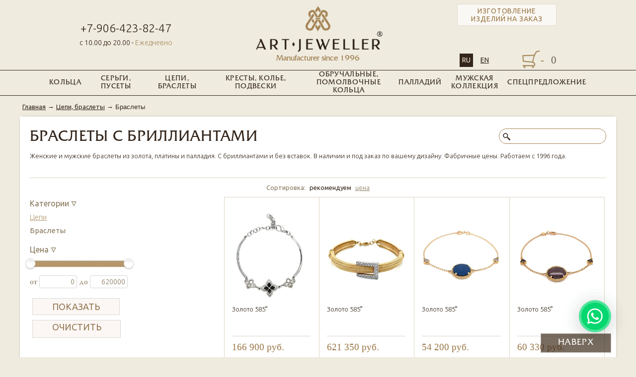

--- FILE ---
content_type: text/html; charset=utf-8
request_url: https://art-jeweller.ru/shop/cepi-i-braslety/braslety/brilliant
body_size: 14407
content:

<!DOCTYPE html>
    <html lang="ru">

<head>
    <meta http-equiv="Content-Type" content="text/html; charset=utf-8" />

    <meta name="yandex-verification" content="7e89597c4648e8c8" />

    <meta name="format-detection" content="telephone=no">


    <title>Купить браслет в Ростове-на-Дону | От производителя! — Арт-Ювелир - интернет-магазин</title>
<meta name="keywords" content="купить Браслеты с бриллиантами,  , Бриллиант, Браслеты с бриллиантами  с бриллиантами на заказ, ростов-на-дону, арт-ювелир" />
<meta name="description" content="Женские и мужские браслеты из золота, платины и палладия. С бриллиантами и без вставок. В наличии и под заказ по вашему дизайну. Фабричные цены. Работаем с 1996 года." />
<link href="/templates/2017/css/inshop.css" rel="stylesheet" type="text/css" />
<link href="/templates/2017/css/font-awesome.min.css" rel="stylesheet" type="text/css" />
<link rel="canonical" href="https://art-jeweller.ru/shop/cepi-i-braslety/braslety/brilliant" />
<script type="text/javascript">var LANG_SEND = 'Отправить'; var LANG_CONTINUE = 'Продолжить'; var LANG_CLOSE = 'Закрыть'; var LANG_SAVE = 'Сохранить'; var LANG_CANCEL = 'Отмена'; var LANG_ATTENTION = 'Внимание'; var LANG_CONFIRM = 'Подтверждение действия'; var LANG_LOADING = 'Загрузка'; var LANG_ERROR = 'Ошибка'; var LANG_ADD = 'Добавить'; var LANG_SELECT_CITY = 'Выберите город'; var LANG_SELECT = 'Выбрать'; </script>

            <script src="/includes/jquery/jquery.js"></script>
        <script src="/core/js/common.min.js"></script>
    

    <link href='https://fonts.googleapis.com/css?family=Ubuntu:300,400&subset=cyrillic,latin' rel='stylesheet' type='text/css'>
    <link href='https://fonts.googleapis.com/css?family=Ledger&subset=latin,cyrillic' rel='stylesheet' type='text/css'>
    <link href='https://fonts.googleapis.com/css?family=Tenor+Sans&subset=latin,cyrillic' rel='stylesheet' type='text/css'>
    <link href='https://fonts.googleapis.com/css?family=Forum&subset=latin,cyrillic' rel='stylesheet' type='text/css'>

    <link href="/templates/2017/js/owl/assets/owl.carousel.css" type="text/css" rel="stylesheet" />
    <link href="/templates/2017/js/owl/assets/owl.theme.default.css" type="text/css" rel="stylesheet" />


    <link href="/templates/2017/css/skitter.styles.min.css" type="text/css" media="all" rel="stylesheet" />
    <link href="/templates/2017/css/jquery.selectbox.css" type="text/css" rel="stylesheet" />



    <link rel="apple-touch-icon" sizes="57x57" href="/templates/2017/images/favicons/apple-icon-57x57.png">
    <link rel="apple-touch-icon" sizes="60x60" href="/templates/2017/images/favicons/apple-icon-60x60.png">
    <link rel="apple-touch-icon" sizes="72x72" href="/templates/2017/images/favicons/apple-icon-72x72.png">
    <link rel="apple-touch-icon" sizes="76x76" href="/templates/2017/images/favicons/apple-icon-76x76.png">
    <link rel="apple-touch-icon" sizes="114x114" href="/templates/2017/images/favicons/apple-icon-114x114.png">
    <link rel="apple-touch-icon" sizes="120x120" href="/templates/2017/images/favicons/apple-icon-120x120.png">
    <link rel="apple-touch-icon" sizes="144x144" href="/templates/2017/images/favicons/apple-icon-144x144.png">
    <link rel="apple-touch-icon" sizes="152x152" href="/templates/2017/images/favicons/apple-icon-152x152.png">
    <link rel="apple-touch-icon" sizes="180x180" href="/templates/2017/images/favicons/apple-icon-180x180.png">
    <link rel="icon" type="image/png" sizes="192x192" href="/templates/2017/images/favicons/android-icon-192x192.png">
    <link rel="icon" type="image/png" sizes="32x32" href="/templates/2017/images/favicons/favicon-32x32.png">
    <link rel="icon" type="image/png" sizes="96x96" href="/templates/2017/images/favicons/favicon-96x96.png">
    <link rel="icon" type="image/png" sizes="16x16" href="/templates/2017/images/favicons/favicon-16x16.png">
    <link rel="manifest" href="/templates/2017/images/favicons/manifest.json">
    <meta name="msapplication-TileColor" content="#ffffff">
    <meta name="msapplication-TileImage" content="/templates/2017/images/favicons/ms-icon-144x144.png">
    <meta name="theme-color" content="#ffffff">


    <!-- Отмена выделения номеров на телефонах(Антискайп)-->
    <meta name="SKYPE_TOOLBAR" content="SKYPE_TOOLBAR_PARSER_COMPATIBLE" />

    <meta name="viewport" content="width=device-width, initial-scale=1.0, maximum-scale=1.0, user-scalable=no">

    <link rel="stylesheet" href="/templates/2017/js/libs/slick/slick.min.css">

    <link href="/templates/2017/css/reset.css" rel="stylesheet" type="text/css" />
    <link href="/templates/2017/css/text.css" rel="stylesheet" type="text/css" />

    <link rel="stylesheet" href="/templates/2017/js/libs/fancybox/jquery.fancybox.min.css">

    <link href="/templates/2017/css/styles.min.css" rel="stylesheet" type="text/css" />

    <link href="/templates/2017/css/responsive.min.css" rel="stylesheet" type="text/css" />

            <!-- Google Tag Manager -->
        <script>
            (function(w, d, s, l, i) {
                w[l] = w[l] || [];
                w[l].push({
                    'gtm.start': new Date().getTime(),
                    event: 'gtm.js'
                });
                var f = d.getElementsByTagName(s)[0],
                    j = d.createElement(s),
                    dl = l != 'dataLayer' ? '&l=' + l : '';
                j.async = true;
                j.src =
                    'https://www.googletagmanager.com/gtm.js?id=' + i + dl;
                f.parentNode.insertBefore(j, f);
            })(window, document, 'script', 'dataLayer', 'GTM-TCQDJHZ');
        </script>
        <!-- End Google Tag Manager -->
    

</head>

<body>
    <div class="menu-overlay"></div>

    <!-- Google Tag Manager (noscript) -->
    <noscript><iframe src="https://www.googletagmanager.com/ns.html?id=GTM-TCQDJHZ" height="0" width="0" style="display:none;visibility:hidden"></iframe></noscript>
    <!-- End Google Tag Manager (noscript) -->




        <div id="google_translate_element"></div>

    

    <div id="wrapper">
        <div id="header_bg">
            <div id="header" class="">
                <div id="poisk_and_infa" class="">
                    <div>
    <div style="text-align:center"><a id="phone" href="tel:88003338642" style="">+7-906-423-82-47</a>
<div id="vr_adress">
<div id="vr" style="line-height:1">
<div>с 10.00 до 20.00 - <span> Ежедневно</span></div>
</div>
</div>
</div>
</div>                </div>


                <div id="logotop" class="">
                    <a href="/"><img alt="Арт-Ювелир" src="/templates/2017/images/logo.png" />
                        <br>
                        <span>Manufacturer since 1996</span>
                    </a>
                </div>


                <div class="registr">

                    
            
                        <div class="zakaz_zv_bg mobile">
                            <a href="https://api.whatsapp.com/send?phone=79613308764" target="_blank">
                                <svg xmlns:xlink="https://www.w3.org/1999/xlink" viewBox="" class="wh-messenger-svg-whatsapp wh-svg-icon" style="fill: #4dc247;width: 44px;height: 34px;">
                                    <path d=" M19.11 17.205c-.372 0-1.088 1.39-1.518 1.39a.63.63 0 0 1-.315-.1c-.802-.402-1.504-.817-2.163-1.447-.545-.516-1.146-1.29-1.46-1.963a.426.426 0 0 1-.073-.215c0-.33.99-.945.99-1.49 0-.143-.73-2.09-.832-2.335-.143-.372-.214-.487-.6-.487-.187 0-.36-.043-.53-.043-.302 0-.53.115-.746.315-.688.645-1.032 1.318-1.06 2.264v.114c-.015.99.472 1.977 1.017 2.78 1.23 1.82 2.506 3.41 4.554 4.34.616.287 2.035.888 2.722.888.817 0 2.15-.515 2.478-1.318.13-.33.244-.73.244-1.088 0-.058 0-.144-.03-.215-.1-.172-2.434-1.39-2.678-1.39zm-2.908 7.593c-1.747 0-3.48-.53-4.942-1.49L7.793 24.41l1.132-3.337a8.955 8.955 0 0 1-1.72-5.272c0-4.955 4.04-8.995 8.997-8.995S25.2 10.845 25.2 15.8c0 4.958-4.04 8.998-8.998 8.998zm0-19.798c-5.96 0-10.8 4.842-10.8 10.8 0 1.964.53 3.898 1.546 5.574L5 27.176l5.974-1.92a10.807 10.807 0 0 0 16.03-9.455c0-5.958-4.842-10.8-10.802-10.8z" fill-rule="evenodd"></path>
                                </svg> Связаться через WhatsApp</a>
                        </div>
        
                        <div class="zakaz_zv_bg desktop"><a href="http://jewel-atelier.ru/" target="_blank" class="fancybox">Изготовление изделий на заказ</a></div>
                  


                    <div id="zakaz_zv" style="display: none;">
                        <div>
    <div id="form_kont_bg1">

	<h3 class="userform_title">Заказать звонок</h3>


    <form name="userform" enctype="multipart/form-data" action="/forms/process" method="POST">
    <input type="hidden" name="form_id" value="4">
    <input type="hidden" name="csrf_token" value="95ceeddc322967e5fb00cd9b648aac1f" />
	<div class="name_f">Ваше имя:</div>
	<div class="phone_f">Ваш телефон:</div>
    <table class="userform_table" cellpadding="3">
            <tr>
        	<td class="userform_fieldtitle">
        	
	        	</td>
         </tr>
         <tr><td><input type="text"
								  name="field[25]"
								  id="field25"
								  maxlength="300"
								  value=""
								  placeholder="Ваше имя"
								  style="width: 290px"  class="text-input form_text" /></td></tr>
            <tr>
        	<td class="userform_fieldtitle">
        	
	        	</td>
         </tr>
         <tr><td><input type="text"
								  name="field[26]"
								  id="field26"
								  maxlength="300"
								  value=""
								  placeholder="Ваш телефон"
								  style="width: 290px"  class="text-input form_text" /></td></tr>
                 <tr><td>
		 
		  11
		 
		 <div style="display: none;"><input type="text" name="te_hi_1" id="te_hi_1" class="te_hi_1"></div>
		 <div class="subm">
              <input type="button" value="Заказать" onClick="$('#form_kont_bg1 form').submit()"/>
         </div></td></tr>
        </table>
	</form>

</div>
</div>                    </div>
                </div>
                

                <div id="korz_and_usl" class="">

                                            <div class="lang">
                            <a href="" class="active">RU</a>
                            <a href="https://art-jeweller.com/">EN</a>
                        </div>

                    

                    <div id="korz">
                        <div>
    	<div class="korz_bggg">
		<span>-</span> 0
	</div>


</div>                    </div>

                </div>
            </div>
        </div>
        <div id="bg_menu">
            <div class="box">
                <div id="menu_kolca">

                    <div class="menu-search">
                        <form id=" menu-search_form" class="sss" action="/shop" method="post" enctype="multipart/form-data" style="">
                            <input type="text" name="art_search" id="query" placeholder="поиск по артикулу..." size="40" value="" class="text-input" />
                        </form>
                    </div>

                    <div class="menu-btn not-active" id="menu-btn"><span></span></div>
                    <div class="resp-menu-title" id="menu-btn-title" style="display:none;">Меню</div>



                    <ul class="tabMenu" id="tabMenu">
    <li class="kolca"><a href="/shop/kolca/">Кольца</a></li>
    <li class="sergi"><a href="/shop/sergi-i-pusety">Серьги, пусеты</a></li>
    <li class="cepi"><a href="/shop/cepi-i-braslety/">Цепи, браслеты<br />
    </a>,</li>
    <li class="kolie"><a href="/shop/kole-i-podveski/">Кресты, колье, подвески</a></li>
    <li class="obruch"><a href="/shop/obruchalnye-i-pomolvochnye-kolca/">Обручальные,<br />
    помолвочные кольца</a></li>
    <li class="plat"><a href="/shop/palladii/">Палладий</a></li>
    <li class="men"><a href="/shop/muzhskaja-kollekcija/">Мужская<br />
    коллекция</a></li>
    <li class="bril"><a href="/shop/specpredlozhenie">Спецпредложение</a></li>
</ul>
<ul class="tabMenu" id="mobMenu">
    <li class="close-menu">
    <div class="menu-btn is-active" id=""><span>&nbsp;</span></div>
    </li>
    <li class="has_submenu"><a href="javascript:" class="open_submenu">Каталог</a>
    <ul class="submenu">
        <li class="kolca"><a href="/shop/kolca/">Кольца</a></li>
        <li class="sergi"><a href="/shop/sergi-i-pusety">Серьги, пусеты</a></li>
        <li class="cepi"><a href="/shop/cepi-i-braslety/">Цепи, браслеты</a></li>
        <li class="kolie"><a href="/shop/kole-i-podveski/">Кресты, колье, подвески</a></li>
        <li class="obruch"><a href="/shop/obruchalnye-i-pomolvochnye-kolca/">Обручальные, помолвочные кольца</a></li>
        <li class="plat"><a href="/shop/platina-palladii-titan/">Платина, Палладий, Титан</a></li>
        <li class="men"><a href="/shop/muzhskaja-kollekcija/">Мужская коллекция</a></li>
        <li class="bril"><a href="/shop/specpredlozhenie">Спецпредложение</a></li>
    </ul>
    </li>
    <li><a href="/shop/all">Новинки</a></li>
    <li><a href="/shop/specpredlozhenie">SALE</a></li>
    <li><a href="/oformlenie-zakaza.html">Доставка</a></li>
    <li><a href="http://jewel-atelier.ru/">Украшения на заказ</a></li>
    <li><a href="/login">Кабинет партнера</a></li>
    <li><a href="tel:88003338642">+7-906-423-82-47</a></li>
</ul>
                </div>
                <div class="boxTop"></div>

                
                <div class="boxBottom"></div>

            </div>
        </div>


        
        
        <div id="page">

            <div id="mainbody">

                <div id="pathway">
                    <div class="pathway"><a href="/" class="pathwaylink">Главная</a> &rarr; <a href="/shop/cepi-i-braslety" class="pathwaylink">Цепи, браслеты</a> &rarr; <span class="pathwaylink">Браслеты</span></div>                </div>


                                    <div class="component">

                                                


                        


<link rel="stylesheet" href="/templates/2017/css/slider_price.css">


<div id="zag_str" style="">
            <h1 class="con_heading">Браслеты с бриллиантами</h1>
				<div class="cat_description"><p>Женские и мужские браслеты из золота, платины и палладия. С бриллиантами и без вставок. В наличии и под заказ по вашему дизайну. Фабричные цены. Работаем с 1996 года.<br />
&nbsp;</p></div>
		    
    <div class="art_search">
        <form id="search_form" class="sss" action="/shop" method="post" enctype="multipart/form-data" style="">
            <input type="text" name="art_search" id="query" placeholder="поиск по артикулу..." size="40" value="" class="text-input" />
        </form>
    </div>

    <div class="mobile_filter_link">
    <a class="fancybox" data-fancybox href="#shop_items_filter">Фильтр</a>
</div>
</div>





        <script type="text/javascript" src="/components/shop/js/cart.js"></script>

<noindex>
<div class="shop_items_sort">
    <span class="sort_title">Сортировка:</span>
                                        <span class="selected ordering">рекомендуем</span>
                        
                        <a class="price" href="/shop/sort/price/asc">цена</a>
            
    </div>
</noindex>

<div class="shop_items_cover">
            <noindex><div class="shop_items_filter" id="shop_items_filter">

    <div class="filter_item active">
        <div class="name_f">Категории</div>
        <div class="filter_values">
        						<div class="filter_val root_cat36">
                
                <a  href="/shop/cepi-i-braslety/cepi">Цепи</a>
            </div>
			        			            <div class="filter_val selected root_cat36">
                Браслеты
            </div>
			                </div>
    </div>



        <div class="filter_body">
        <h2 class="filter_title">Фильтр товаров</h2>
            
            <form id="form_filt" action="/shop/cepi-i-braslety/braslety/brilliant" method="post">
                <input type="hidden" name="cat_id"  value="36" />

                <div id="price_filt" class="filter_item active" style="margin-top:0;">
				    <div class="name_f">Цена</div>
                    <div class="filter_values">
                        <div id="slider_price"></div>
                        <div id="options">
                        
                            <label for="price">от <input id="price" type="text" name="filter[pfrom]" class="input" value="" /> </label>
                            <label for="price2" >до <input id="price2" type="text" name="filter[pto]" class="input" value="" /></label>
                            <div class="max_v" style="display: none">621350</div>
                            <div class="max_v_all" style="display: none"></div>
                        </div>
                    </div>
				</div>

                                                                                                                                                                
                                                                                                                
                                                                                                                                                            
                                                            			
                    


                	<div id="subm">
							<input type="submit" id="button" value="Показать" />
							
														<a style="text-decoration: none;" title="Очистить фильтр" href="/shop/cepi-i-braslety/braslety/all">
                                <div>Очистить</div>
                            </a>
												</div>
           
            </form>
        </div>
   


</div></noindex>
        <div class="shop_items_list">

                            
                                
                    <div class="item_sh">
                        <div class="item_bg ">
                                                                <a target="_blank" href="/shop/cepi-i-braslety/braslet-585.html">
                                    <div class="image_td">
                                            <div class="is_atr">
                                                                                                
                                                                                                                                            </div>
                                            <img src="/images/photos/small/shop17257.jpg" border="0" alt="Браслет, артикул 4.03.2439, Золото 585&deg;" />		
                                    </div>
                                    </a>
                                                        <div class="shop_item" id="17257">
                                <div class="details_td">
                                    <div class="details">
                                        <div class="desc">
                                               
                                              <p> Золото 585&deg;</p>
                                                                                                                                                                                    	
                                                                    																	
                                                                                                                                                                                                                                                	
                                                                    																	
                                                                                                                                                                                                                                                	
                                                                    																	
                                                                                                                                                               
                                        </div>
                                        <div class="price_tov ">     
                                                
																									
																											<div class="price_tov1"><span>166 900</span> руб.</div>
													
												                                        </div> 

                                        
                                                                                 
                                    </div>
                                </div>
                            </div>

                             
                        </div>

                        <div class="ost_inf_tov">
                                    
        <div class="is_atr">
                
                        
                                </div>
        
        <div class="op_tov_vn">
            <div class="image_td_uv">
                <a target="_blank" href="/shop/cepi-i-braslety/braslet-585.html">
                        <img src="/images/photos/small/shop17257.jpg" border="0" alt="Браслет, артикул 4.03.2439, Золото 585&deg;" />
                </a>
            </div>
        </div>	
        <div class="har_tov"> 
            <div class="desc">
                <p>Браслет <span class="ost_inf_tov_art">артикул 4.03.2439</span>
                , Золото 585&deg;                
                                                                        																			
                                                                                                																			
                                                                                                																			
                                                     
                </p>
                
            </div>

            <div class="price_tov ">     
				                                        
                    
                                            <div class="price_tov1 not_new_price">166 900 руб. </div>
                     				                            
                      
                
            </div> 

            <div class="but_add">
                                    <form action="/shop/addtocart" method="POST">
                                                    <div class="razm">
                                <ul class="chars_list">
                                                                                                                                                                                                                                                                                                                                                                                                                                                                                                                                                                                                                                                                                                										
                                                    <li class="lii">
                                                        <div class="quest">Вес :</div>
                                                        <div class="answer">8.19 гр</div>
                                                    </li>
												                                                                                                                                                        </ul>
                            </div>
                        
                                                                                    <input type="hidden" name="add_to_cart_item_id" value="17257" />

                                            <div id="add_to_cart_17257">
                                                
                                                													<div class="but_vkorz"><input id="submit_cmm" type="submit" onclick="addToCart(17257)"  name="addtocart" value="В корзину" /></div>
												                                            </div>

                                                                        </form>
                            </div>
        </div>

    </div> 
                    </div>

                        
                                
                    <div class="item_sh">
                        <div class="item_bg ">
                                                                <a target="_blank" href="/shop/cepi-i-braslety/braslety/braslet-585.html">
                                    <div class="image_td">
                                            <div class="is_atr">
                                                                                                
                                                                                                                                            </div>
                                            <img src="/images/photos/small/shop16797.jpg" border="0" alt="Браслет, артикул АЮ130, Золото 585&deg;" />		
                                    </div>
                                    </a>
                                                        <div class="shop_item" id="16797">
                                <div class="details_td">
                                    <div class="details">
                                        <div class="desc">
                                               
                                              <p> Золото 585&deg;</p>
                                                                                                                                                                                    	
                                                                    																	
                                                                                                                                                                                                                                                                                                                                                                	
                                                                    																	
                                                                                                                                                               
                                        </div>
                                        <div class="price_tov ">     
                                                
																									
																											<div class="price_tov1"><span>621 350</span> руб.</div>
													
												                                        </div> 

                                        
                                                                                 
                                    </div>
                                </div>
                            </div>

                             
                        </div>

                        <div class="ost_inf_tov">
                                    
        <div class="is_atr">
                
                        
                                </div>
        
        <div class="op_tov_vn">
            <div class="image_td_uv">
                <a target="_blank" href="/shop/cepi-i-braslety/braslety/braslet-585.html">
                        <img src="/images/photos/small/shop16797.jpg" border="0" alt="Браслет, артикул АЮ130, Золото 585&deg;" />
                </a>
            </div>
        </div>	
        <div class="har_tov"> 
            <div class="desc">
                <p>Браслет <span class="ost_inf_tov_art">артикул АЮ130</span>
                , Золото 585&deg;                
                                                                        																			
                                                                                                                                        																			
                                                     
                </p>
                
            </div>

            <div class="price_tov ">     
				                                        
                    
                                            <div class="price_tov1 not_new_price">621 350 руб. </div>
                     				                            
                      
                
            </div> 

            <div class="but_add">
                                    <form action="/shop/addtocart" method="POST">
                                                    <div class="razm">
                                <ul class="chars_list">
                                                                                                                                                                                                                                                                                                                                                                                                                                                                                                                										
                                                    <li class="lii">
                                                        <div class="quest">Вес :</div>
                                                        <div class="answer">27.34 гр</div>
                                                    </li>
												                                                                                                                                                        </ul>
                            </div>
                        
                                                                                    <input type="hidden" name="add_to_cart_item_id" value="16797" />

                                            <div id="add_to_cart_16797">
                                                
                                                													<div class="but_vkorz"><input id="submit_cmm" type="submit" onclick="addToCart(16797)"  name="addtocart" value="В корзину" /></div>
												                                            </div>

                                                                        </form>
                            </div>
        </div>

    </div> 
                    </div>

                        
                                
                    <div class="item_sh">
                        <div class="item_bg ">
                                                                <a target="_blank" href="/shop/cepi-i-braslety/braslet-585-16609.html">
                                    <div class="image_td">
                                            <div class="is_atr">
                                                                                                
                                                                                                                                            </div>
                                            <img src="/images/photos/small/shop16609.jpg" border="0" alt="Браслет, артикул 4.05.2691-с, Золото 585&deg;" />		
                                    </div>
                                    </a>
                                                        <div class="shop_item" id="16609">
                                <div class="details_td">
                                    <div class="details">
                                        <div class="desc">
                                               
                                              <p> Золото 585&deg;</p>
                                                                                                                                                                                    	
                                                                    																	
                                                                                                                                                                                                                                                	
                                                                    																	
                                                                                                                                                                                                                                                	
                                                                    																	
                                                                                                                                                               
                                        </div>
                                        <div class="price_tov ">     
                                                
																									
																											<div class="price_tov1"><span>54 200</span> руб.</div>
													
												                                        </div> 

                                        
                                                                                 
                                    </div>
                                </div>
                            </div>

                             
                        </div>

                        <div class="ost_inf_tov">
                                    
        <div class="is_atr">
                
                        
                                </div>
        
        <div class="op_tov_vn">
            <div class="image_td_uv">
                <a target="_blank" href="/shop/cepi-i-braslety/braslet-585-16609.html">
                        <img src="/images/photos/small/shop16609.jpg" border="0" alt="Браслет, артикул 4.05.2691-с, Золото 585&deg;" />
                </a>
            </div>
        </div>	
        <div class="har_tov"> 
            <div class="desc">
                <p>Браслет <span class="ost_inf_tov_art">артикул 4.05.2691-с</span>
                , Золото 585&deg;                
                                                                        																			
                                                                                                																			
                                                                                                																			
                                                     
                </p>
                
            </div>

            <div class="price_tov ">     
				                                        
                    
                                            <div class="price_tov1 not_new_price">54 200 руб. </div>
                     				                            
                      
                
            </div> 

            <div class="but_add">
                                    <form action="/shop/addtocart" method="POST">
                                                    <div class="razm">
                                <ul class="chars_list">
                                                                                                                                                                                                                                                                                                                                                                                                                                                                                                                                                                                                                                                                                                										
                                                    <li class="lii">
                                                        <div class="quest">Вес :</div>
                                                        <div class="answer">4.13 гр</div>
                                                    </li>
												                                                                                                                                                        </ul>
                            </div>
                        
                                                                                    <input type="hidden" name="add_to_cart_item_id" value="16609" />

                                            <div id="add_to_cart_16609">
                                                
                                                													<div class="but_vkorz"><input id="submit_cmm" type="submit" onclick="addToCart(16609)"  name="addtocart" value="В корзину" /></div>
												                                            </div>

                                                                        </form>
                            </div>
        </div>

    </div> 
                    </div>

                        
                                
                    <div class="item_sh">
                        <div class="item_bg ">
                                                                <a target="_blank" href="/shop/cepi-i-braslety/braslet-585-16608.html">
                                    <div class="image_td">
                                            <div class="is_atr">
                                                                                                
                                                                                                                                            </div>
                                            <img src="/images/photos/small/shop16608.jpg" border="0" alt="Браслет, артикул 4.05.2691, Золото 585&deg;" />		
                                    </div>
                                    </a>
                                                        <div class="shop_item" id="16608">
                                <div class="details_td">
                                    <div class="details">
                                        <div class="desc">
                                               
                                              <p> Золото 585&deg;</p>
                                                                                                                                                                                    	
                                                                    																	
                                                                                                                                                                                                                                                	
                                                                    																	
                                                                                                                                                                                                                                                	
                                                                    																	
                                                                                                                                                               
                                        </div>
                                        <div class="price_tov ">     
                                                
																									
																											<div class="price_tov1"><span>60 330</span> руб.</div>
													
												                                        </div> 

                                        
                                                                                 
                                    </div>
                                </div>
                            </div>

                             
                        </div>

                        <div class="ost_inf_tov">
                                    
        <div class="is_atr">
                
                        
                                </div>
        
        <div class="op_tov_vn">
            <div class="image_td_uv">
                <a target="_blank" href="/shop/cepi-i-braslety/braslet-585-16608.html">
                        <img src="/images/photos/small/shop16608.jpg" border="0" alt="Браслет, артикул 4.05.2691, Золото 585&deg;" />
                </a>
            </div>
        </div>	
        <div class="har_tov"> 
            <div class="desc">
                <p>Браслет <span class="ost_inf_tov_art">артикул 4.05.2691</span>
                , Золото 585&deg;                
                                                                        																			
                                                                                                																			
                                                                                                																			
                                                     
                </p>
                
            </div>

            <div class="price_tov ">     
				                                        
                    
                                            <div class="price_tov1 not_new_price">60 330 руб. </div>
                     				                            
                      
                
            </div> 

            <div class="but_add">
                                    <form action="/shop/addtocart" method="POST">
                                                    <div class="razm">
                                <ul class="chars_list">
                                                                                                                                                                                                                                                                                                                                                                                                                                                                                                                                                                                                                                                                                                										
                                                    <li class="lii">
                                                        <div class="quest">Вес :</div>
                                                        <div class="answer">3.88 гр</div>
                                                    </li>
												                                                                                                                                                        </ul>
                            </div>
                        
                                                                                    <input type="hidden" name="add_to_cart_item_id" value="16608" />

                                            <div id="add_to_cart_16608">
                                                
                                                													<div class="but_vkorz"><input id="submit_cmm" type="submit" onclick="addToCart(16608)"  name="addtocart" value="В корзину" /></div>
												                                            </div>

                                                                        </form>
                            </div>
        </div>

    </div> 
                    </div>

                        
                                
                    <div class="item_sh">
                        <div class="item_bg ">
                                                                <a target="_blank" href="/shop/cepi-i-braslety/braslet-585-16560.html">
                                    <div class="image_td">
                                            <div class="is_atr">
                                                                                                
                                                                                                                                            </div>
                                            <img src="/images/photos/small/shop16560.jpg" border="0" alt="Браслет, артикул 4.05.2685, Золото 585&deg;" />		
                                    </div>
                                    </a>
                                                        <div class="shop_item" id="16560">
                                <div class="details_td">
                                    <div class="details">
                                        <div class="desc">
                                               
                                              <p> Золото 585&deg;</p>
                                                                                                                                                                                    	
                                                                    																	
                                                                                                                                                                                                                                                	
                                                                    																	
                                                                                                                                                                                                                                                	
                                                                    																	
                                                                                                                                                               
                                        </div>
                                        <div class="price_tov ">     
                                                
																									
																											<div class="price_tov1"><span>133 480</span> руб.</div>
													
												                                        </div> 

                                        
                                                                                 
                                    </div>
                                </div>
                            </div>

                             
                        </div>

                        <div class="ost_inf_tov">
                                    
        <div class="is_atr">
                
                        
                                </div>
        
        <div class="op_tov_vn">
            <div class="image_td_uv">
                <a target="_blank" href="/shop/cepi-i-braslety/braslet-585-16560.html">
                        <img src="/images/photos/small/shop16560.jpg" border="0" alt="Браслет, артикул 4.05.2685, Золото 585&deg;" />
                </a>
            </div>
        </div>	
        <div class="har_tov"> 
            <div class="desc">
                <p>Браслет <span class="ost_inf_tov_art">артикул 4.05.2685</span>
                , Золото 585&deg;                
                                                                        																			
                                                                                                																			
                                                                                                																			
                                                     
                </p>
                
            </div>

            <div class="price_tov ">     
				                                        
                    
                                            <div class="price_tov1 not_new_price">133 480 руб. </div>
                     				                            
                      
                
            </div> 

            <div class="but_add">
                                    <form action="/shop/addtocart" method="POST">
                                                    <div class="razm">
                                <ul class="chars_list">
                                                                                                                                                                                                                                                                                                                                                                                                                                                                                                                                                                                                                                                                                                										
                                                    <li class="lii">
                                                        <div class="quest">Вес :</div>
                                                        <div class="answer">6.27 гр</div>
                                                    </li>
												                                                                                                                                                        </ul>
                            </div>
                        
                                                                                    <input type="hidden" name="add_to_cart_item_id" value="16560" />

                                            <div id="add_to_cart_16560">
                                                
                                                													<div class="but_vkorz"><input id="submit_cmm" type="submit" onclick="addToCart(16560)"  name="addtocart" value="В корзину" /></div>
												                                            </div>

                                                                        </form>
                            </div>
        </div>

    </div> 
                    </div>

                        
                                
                    <div class="item_sh">
                        <div class="item_bg ">
                                                                <a target="_blank" href="/shop/cepi-i-braslety/braslet-585-16557.html">
                                    <div class="image_td">
                                            <div class="is_atr">
                                                                                                
                                                                                                                                            </div>
                                            <img src="/images/photos/small/shop16557.jpg" border="0" alt="Браслет, артикул 4.03.2263, Золото 585&deg;" />		
                                    </div>
                                    </a>
                                                        <div class="shop_item" id="16557">
                                <div class="details_td">
                                    <div class="details">
                                        <div class="desc">
                                               
                                              <p> Золото 585&deg;</p>
                                                                                                                                                                                    	
                                                                    																	
                                                                                                                                                                                                                                                	
                                                                    																	
                                                                                                                                                                                                                                                	
                                                                    																	
                                                                                                                                                               
                                        </div>
                                        <div class="price_tov ">     
                                                
																									
																											<div class="price_tov1"><span>94 590</span> руб.</div>
													
												                                        </div> 

                                        
                                                                                 
                                    </div>
                                </div>
                            </div>

                             
                        </div>

                        <div class="ost_inf_tov">
                                    
        <div class="is_atr">
                
                        
                                </div>
        
        <div class="op_tov_vn">
            <div class="image_td_uv">
                <a target="_blank" href="/shop/cepi-i-braslety/braslet-585-16557.html">
                        <img src="/images/photos/small/shop16557.jpg" border="0" alt="Браслет, артикул 4.03.2263, Золото 585&deg;" />
                </a>
            </div>
        </div>	
        <div class="har_tov"> 
            <div class="desc">
                <p>Браслет <span class="ost_inf_tov_art">артикул 4.03.2263</span>
                , Золото 585&deg;                
                                                                        																			
                                                                                                																			
                                                                                                																			
                                                     
                </p>
                
            </div>

            <div class="price_tov ">     
				                                        
                    
                                            <div class="price_tov1 not_new_price">94 590 руб. </div>
                     				                            
                      
                
            </div> 

            <div class="but_add">
                                    <form action="/shop/addtocart" method="POST">
                                                    <div class="razm">
                                <ul class="chars_list">
                                                                                                                                                                                                                                                                                                                                                                                                                                                                                                                                                                                                                                                                                                										
                                                    <li class="lii">
                                                        <div class="quest">Вес :</div>
                                                        <div class="answer">3.15 гр</div>
                                                    </li>
												                                                                                                                                                        </ul>
                            </div>
                        
                                                                                    <input type="hidden" name="add_to_cart_item_id" value="16557" />

                                            <div id="add_to_cart_16557">
                                                
                                                													<div class="but_vkorz"><input id="submit_cmm" type="submit" onclick="addToCart(16557)"  name="addtocart" value="В корзину" /></div>
												                                            </div>

                                                                        </form>
                            </div>
        </div>

    </div> 
                    </div>

                        
                                
                    <div class="item_sh">
                        <div class="item_bg ">
                                                                <a target="_blank" href="/shop/cepi-i-braslety/braslet-585-16556.html">
                                    <div class="image_td">
                                            <div class="is_atr">
                                                                                                
                                                                                                                                            </div>
                                            <img src="/images/photos/small/shop16556.jpg" border="0" alt="Браслет, артикул 4.03.2470, Золото 585&deg;" />		
                                    </div>
                                    </a>
                                                        <div class="shop_item" id="16556">
                                <div class="details_td">
                                    <div class="details">
                                        <div class="desc">
                                               
                                              <p> Золото 585&deg;</p>
                                                                                                                                                                                    	
                                                                    																	
                                                                                                                                                                                                                                                	
                                                                    																	
                                                                                                                                                                                                                                                	
                                                                    																	
                                                                                                                                                               
                                        </div>
                                        <div class="price_tov ">     
                                                
																									
																											<div class="price_tov1"><span>151 710</span> руб.</div>
													
												                                        </div> 

                                        
                                                                                 
                                    </div>
                                </div>
                            </div>

                             
                        </div>

                        <div class="ost_inf_tov">
                                    
        <div class="is_atr">
                
                        
                                </div>
        
        <div class="op_tov_vn">
            <div class="image_td_uv">
                <a target="_blank" href="/shop/cepi-i-braslety/braslet-585-16556.html">
                        <img src="/images/photos/small/shop16556.jpg" border="0" alt="Браслет, артикул 4.03.2470, Золото 585&deg;" />
                </a>
            </div>
        </div>	
        <div class="har_tov"> 
            <div class="desc">
                <p>Браслет <span class="ost_inf_tov_art">артикул 4.03.2470</span>
                , Золото 585&deg;                
                                                                        																			
                                                                                                																			
                                                                                                																			
                                                     
                </p>
                
            </div>

            <div class="price_tov ">     
				                                        
                    
                                            <div class="price_tov1 not_new_price">151 710 руб. </div>
                     				                            
                      
                
            </div> 

            <div class="but_add">
                                    <form action="/shop/addtocart" method="POST">
                                                    <div class="razm">
                                <ul class="chars_list">
                                                                                                                                                                                                                                                                                                                                                                                                                                                                                                                                                                                                                                                                                                										
                                                    <li class="lii">
                                                        <div class="quest">Вес :</div>
                                                        <div class="answer">6.69 гр</div>
                                                    </li>
												                                                                                                                                                        </ul>
                            </div>
                        
                                                                                    <input type="hidden" name="add_to_cart_item_id" value="16556" />

                                            <div id="add_to_cart_16556">
                                                
                                                													<div class="but_vkorz"><input id="submit_cmm" type="submit" onclick="addToCart(16556)"  name="addtocart" value="В корзину" /></div>
												                                            </div>

                                                                        </form>
                            </div>
        </div>

    </div> 
                    </div>

                        
                                
                    <div class="item_sh">
                        <div class="item_bg ">
                                                                <a target="_blank" href="/shop/cepi-i-braslety/braslet-585-16550.html">
                                    <div class="image_td">
                                            <div class="is_atr">
                                                                                                
                                                                                                                                            </div>
                                            <img src="/images/photos/small/shop16550.jpg" border="0" alt="Браслет, артикул 4.03.2855, Золото 585&deg;" />		
                                    </div>
                                    </a>
                                                        <div class="shop_item" id="16550">
                                <div class="details_td">
                                    <div class="details">
                                        <div class="desc">
                                               
                                              <p> Золото 585&deg;</p>
                                                                                                                                                                                                                                                                                                                                                                                                                    	
                                                                    																	
                                                                                                                                                               
                                        </div>
                                        <div class="price_tov ">     
                                                
																									
																											<div class="price_tov1"><span>33 220</span> руб.</div>
													
												                                        </div> 

                                        
                                                                                 
                                    </div>
                                </div>
                            </div>

                             
                        </div>

                        <div class="ost_inf_tov">
                                    
        <div class="is_atr">
                
                        
                                </div>
        
        <div class="op_tov_vn">
            <div class="image_td_uv">
                <a target="_blank" href="/shop/cepi-i-braslety/braslet-585-16550.html">
                        <img src="/images/photos/small/shop16550.jpg" border="0" alt="Браслет, артикул 4.03.2855, Золото 585&deg;" />
                </a>
            </div>
        </div>	
        <div class="har_tov"> 
            <div class="desc">
                <p>Браслет <span class="ost_inf_tov_art">артикул 4.03.2855</span>
                , Золото 585&deg;                
                                                                                                                                                        																			
                                                     
                </p>
                
            </div>

            <div class="price_tov ">     
				                                        
                    
                                            <div class="price_tov1 not_new_price">33 220 руб. </div>
                     				                            
                      
                
            </div> 

            <div class="but_add">
                                    <form action="/shop/addtocart" method="POST">
                                                    <div class="razm">
                                <ul class="chars_list">
                                                                                                                                                                                                                                                                                                                                										
                                                    <li class="lii">
                                                        <div class="quest">Вес :</div>
                                                        <div class="answer">1.70 гр</div>
                                                    </li>
												                                                                                                                                                        </ul>
                            </div>
                        
                                                                                    <input type="hidden" name="add_to_cart_item_id" value="16550" />

                                            <div id="add_to_cart_16550">
                                                
                                                													<div class="but_vkorz"><input id="submit_cmm" type="submit" onclick="addToCart(16550)"  name="addtocart" value="В корзину" /></div>
												                                            </div>

                                                                        </form>
                            </div>
        </div>

    </div> 
                    </div>

                        
                                
                    <div class="item_sh">
                        <div class="item_bg ">
                                                                <a target="_blank" href="/shop/cepi-i-braslety/braslet-585-16351.html">
                                    <div class="image_td">
                                            <div class="is_atr">
                                                                                                
                                                                                                                                            </div>
                                            <img src="/images/photos/small/shop16351.jpg" border="0" alt="Браслет, артикул 4.05.2431, Золото 585&deg;" />		
                                    </div>
                                    </a>
                                                        <div class="shop_item" id="16351">
                                <div class="details_td">
                                    <div class="details">
                                        <div class="desc">
                                               
                                              <p> Золото 585&deg;</p>
                                                                                                                                                                                    	
                                                                    																	
                                                                                                                                                                                                                                                                                                                                                                	
                                                                    																	
                                                                                                                                                               
                                        </div>
                                        <div class="price_tov ">     
                                                
																									
																											<div class="price_tov1"><span>38 240</span> руб.</div>
													
												                                        </div> 

                                        
                                                                                 
                                    </div>
                                </div>
                            </div>

                             
                        </div>

                        <div class="ost_inf_tov">
                                    
        <div class="is_atr">
                
                        
                                </div>
        
        <div class="op_tov_vn">
            <div class="image_td_uv">
                <a target="_blank" href="/shop/cepi-i-braslety/braslet-585-16351.html">
                        <img src="/images/photos/small/shop16351.jpg" border="0" alt="Браслет, артикул 4.05.2431, Золото 585&deg;" />
                </a>
            </div>
        </div>	
        <div class="har_tov"> 
            <div class="desc">
                <p>Браслет <span class="ost_inf_tov_art">артикул 4.05.2431</span>
                , Золото 585&deg;                
                                                                        																			
                                                                                                                                        																			
                                                     
                </p>
                
            </div>

            <div class="price_tov ">     
				                                        
                    
                                            <div class="price_tov1 not_new_price">38 240 руб. </div>
                     				                            
                      
                
            </div> 

            <div class="but_add">
                                    <form action="/shop/addtocart" method="POST">
                                                    <div class="razm">
                                <ul class="chars_list">
                                                                                                                                                                                                                                                                                                                                                                                                                                                                                                                										
                                                    <li class="lii">
                                                        <div class="quest">Вес :</div>
                                                        <div class="answer">1.17 гр</div>
                                                    </li>
												                                                                                                                                                        </ul>
                            </div>
                        
                                                                                    <input type="hidden" name="add_to_cart_item_id" value="16351" />

                                            <div id="add_to_cart_16351">
                                                
                                                													<div class="but_vkorz"><input id="submit_cmm" type="submit" onclick="addToCart(16351)"  name="addtocart" value="В корзину" /></div>
												                                            </div>

                                                                        </form>
                            </div>
        </div>

    </div> 
                    </div>

                        
                                
                    <div class="item_sh">
                        <div class="item_bg ">
                                                                <a target="_blank" href="/shop/cepi-i-braslety/braslet-585-16195.html">
                                    <div class="image_td">
                                            <div class="is_atr">
                                                <div class="is_hit">Хит продаж</div>                                                
                                                                                                                                            </div>
                                            <img src="/images/photos/small/shop16195.jpg" border="0" alt="Браслет, артикул 4.04.2422, Золото 585&deg;" />		
                                    </div>
                                    </a>
                                                        <div class="shop_item" id="16195">
                                <div class="details_td">
                                    <div class="details">
                                        <div class="desc">
                                               
                                              <p> Золото 585&deg;</p>
                                                                                                                                                                                    	
                                                                    																	
                                                                                                                                                                                                                                                                                                                                                                	
                                                                    																	
                                                                                                                                                               
                                        </div>
                                        <div class="price_tov ">     
                                                
																									
																											<div class="price_tov1"><span>221 930</span> руб.</div>
													
												                                        </div> 

                                        
                                                                                 
                                    </div>
                                </div>
                            </div>

                             
                        </div>

                        <div class="ost_inf_tov">
                                    
        <div class="is_atr">
                
            <div class="is_hit">Хит продаж</div>            
                                </div>
        
        <div class="op_tov_vn">
            <div class="image_td_uv">
                <a target="_blank" href="/shop/cepi-i-braslety/braslet-585-16195.html">
                        <img src="/images/photos/small/shop16195.jpg" border="0" alt="Браслет, артикул 4.04.2422, Золото 585&deg;" />
                </a>
            </div>
        </div>	
        <div class="har_tov"> 
            <div class="desc">
                <p>Браслет <span class="ost_inf_tov_art">артикул 4.04.2422</span>
                , Золото 585&deg;                
                                                                        																			
                                                                                                                                        																			
                                                     
                </p>
                
            </div>

            <div class="price_tov ">     
				                                        
                    
                                            <div class="price_tov1 not_new_price">221 930 руб. </div>
                     				                            
                      
                
            </div> 

            <div class="but_add">
                                    <form action="/shop/addtocart" method="POST">
                                                    <div class="razm">
                                <ul class="chars_list">
                                                                                                                                                                                                                                                                                                                                                                                                                                                                                                                										
                                                    <li class="lii">
                                                        <div class="quest">Вес :</div>
                                                        <div class="answer">11.05 гр</div>
                                                    </li>
												                                                                                                                                                        </ul>
                            </div>
                        
                                                                                    <input type="hidden" name="add_to_cart_item_id" value="16195" />

                                            <div id="add_to_cart_16195">
                                                
                                                													<div class="but_vkorz"><input id="submit_cmm" type="submit" onclick="addToCart(16195)"  name="addtocart" value="В корзину" /></div>
												                                            </div>

                                                                        </form>
                            </div>
        </div>

    </div> 
                    </div>

                        
                                
                    <div class="item_sh">
                        <div class="item_bg ">
                                                                <a target="_blank" href="/shop/cepi-i-braslety/braslet-585-16194.html">
                                    <div class="image_td">
                                            <div class="is_atr">
                                                                                                
                                                                                                                                            </div>
                                            <img src="/images/photos/small/shop16194.jpg" border="0" alt="Браслет, артикул 4.03.2794, Золото 585" />		
                                    </div>
                                    </a>
                                                        <div class="shop_item" id="16194">
                                <div class="details_td">
                                    <div class="details">
                                        <div class="desc">
                                               
                                              <p> Золото 585</p>
                                                                                                                                                                                    	
                                                                    																	
                                                                                                                                                                                                                                                                                                                                                                	
                                                                    																	
                                                                                                                                                               
                                        </div>
                                        <div class="price_tov ">     
                                                
																									
																											<div class="price_tov1"><span>282 530</span> руб.</div>
													
												                                        </div> 

                                        
                                                                                 
                                    </div>
                                </div>
                            </div>

                             
                        </div>

                        <div class="ost_inf_tov">
                                    
        <div class="is_atr">
                
                        
                                </div>
        
        <div class="op_tov_vn">
            <div class="image_td_uv">
                <a target="_blank" href="/shop/cepi-i-braslety/braslet-585-16194.html">
                        <img src="/images/photos/small/shop16194.jpg" border="0" alt="Браслет, артикул 4.03.2794, Золото 585" />
                </a>
            </div>
        </div>	
        <div class="har_tov"> 
            <div class="desc">
                <p>Браслет <span class="ost_inf_tov_art">артикул 4.03.2794</span>
                , Золото 585                
                                                                        																			
                                                                                                                                        																			
                                                     
                </p>
                
            </div>

            <div class="price_tov ">     
				                                        
                    
                                            <div class="price_tov1 not_new_price">282 530 руб. </div>
                     				                            
                      
                
            </div> 

            <div class="but_add">
                                    <form action="/shop/addtocart" method="POST">
                                                    <div class="razm">
                                <ul class="chars_list">
                                                                                                                                                                                                                                                                                                                                                                                                                                                                                                                										
                                                    <li class="lii">
                                                        <div class="quest">Вес :</div>
                                                        <div class="answer">11.93 гр</div>
                                                    </li>
												                                                                                                                                                        </ul>
                            </div>
                        
                                                                                    <input type="hidden" name="add_to_cart_item_id" value="16194" />

                                            <div id="add_to_cart_16194">
                                                
                                                													<div class="but_vkorz"><input id="submit_cmm" type="submit" onclick="addToCart(16194)"  name="addtocart" value="В корзину" /></div>
												                                            </div>

                                                                        </form>
                            </div>
        </div>

    </div> 
                    </div>

                        
                                
                    <div class="item_sh">
                        <div class="item_bg ">
                                                                <a target="_blank" href="/shop/cepi-i-braslety/braslety/braslet-585-15935.html">
                                    <div class="image_td">
                                            <div class="is_atr">
                                                                                                
                                                                                                                                            </div>
                                            <img src="/images/photos/small/shop15935.jpg" border="0" alt="Браслет, артикул 4.03.2644, Золото 585&deg;" />		
                                    </div>
                                    </a>
                                                        <div class="shop_item" id="15935">
                                <div class="details_td">
                                    <div class="details">
                                        <div class="desc">
                                               
                                              <p> Золото 585&deg;</p>
                                                                                                                                                                                    	
                                                                    																	
                                                                                                                                                                                                                                                                                                                                                                	
                                                                    																	
                                                                                                                                                               
                                        </div>
                                        <div class="price_tov ">     
                                                
																									
																											<div class="price_tov1"><span>174 750</span> руб.</div>
													
												                                        </div> 

                                        
                                                                                 
                                    </div>
                                </div>
                            </div>

                             
                        </div>

                        <div class="ost_inf_tov">
                                    
        <div class="is_atr">
                
                        
                                </div>
        
        <div class="op_tov_vn">
            <div class="image_td_uv">
                <a target="_blank" href="/shop/cepi-i-braslety/braslety/braslet-585-15935.html">
                        <img src="/images/photos/small/shop15935.jpg" border="0" alt="Браслет, артикул 4.03.2644, Золото 585&deg;" />
                </a>
            </div>
        </div>	
        <div class="har_tov"> 
            <div class="desc">
                <p>Браслет <span class="ost_inf_tov_art">артикул 4.03.2644</span>
                , Золото 585&deg;                
                                                                        																			
                                                                                                                                        																			
                                                     
                </p>
                
            </div>

            <div class="price_tov ">     
				                                        
                    
                                            <div class="price_tov1 not_new_price">174 750 руб. </div>
                     				                            
                      
                
            </div> 

            <div class="but_add">
                                    <form action="/shop/addtocart" method="POST">
                                                    <div class="razm">
                                <ul class="chars_list">
                                                                                                                                                                                                                                                                                                                                                                                                                                                                                                                										
                                                    <li class="lii">
                                                        <div class="quest">Вес :</div>
                                                        <div class="answer">7.02 гр</div>
                                                    </li>
												                                                                                                                                                        </ul>
                            </div>
                        
                                                                                    <input type="hidden" name="add_to_cart_item_id" value="15935" />

                                            <div id="add_to_cart_15935">
                                                
                                                													<div class="but_vkorz"><input id="submit_cmm" type="submit" onclick="addToCart(15935)"  name="addtocart" value="В корзину" /></div>
												                                            </div>

                                                                        </form>
                            </div>
        </div>

    </div> 
                    </div>

                        
                                
                    <div class="item_sh">
                        <div class="item_bg ">
                                                                <a target="_blank" href="/shop/cepi-i-braslety/braslet-585-15927.html">
                                    <div class="image_td">
                                            <div class="is_atr">
                                                                                                
                                                                                                                                            </div>
                                            <img src="/images/photos/small/shop15927.jpg" border="0" alt="Браслет, артикул 4.03.2028, Золото 585&deg;" />		
                                    </div>
                                    </a>
                                                        <div class="shop_item" id="15927">
                                <div class="details_td">
                                    <div class="details">
                                        <div class="desc">
                                               
                                              <p> Золото 585&deg;</p>
                                                                                                                                                                                    	
                                                                    																	
                                                                                                                                                                                                                                                                                                                                                                	
                                                                    																	
                                                                                                                                                               
                                        </div>
                                        <div class="price_tov ">     
                                                
																									
																											<div class="price_tov1"><span>204 680</span> руб.</div>
													
												                                        </div> 

                                        
                                                                                 
                                    </div>
                                </div>
                            </div>

                             
                        </div>

                        <div class="ost_inf_tov">
                                    
        <div class="is_atr">
                
                        
                                </div>
        
        <div class="op_tov_vn">
            <div class="image_td_uv">
                <a target="_blank" href="/shop/cepi-i-braslety/braslet-585-15927.html">
                        <img src="/images/photos/small/shop15927.jpg" border="0" alt="Браслет, артикул 4.03.2028, Золото 585&deg;" />
                </a>
            </div>
        </div>	
        <div class="har_tov"> 
            <div class="desc">
                <p>Браслет <span class="ost_inf_tov_art">артикул 4.03.2028</span>
                , Золото 585&deg;                
                                                                        																			
                                                                                                                                        																			
                                                     
                </p>
                
            </div>

            <div class="price_tov ">     
				                                        
                    
                                            <div class="price_tov1 not_new_price">204 680 руб. </div>
                     				                            
                      
                
            </div> 

            <div class="but_add">
                                    <form action="/shop/addtocart" method="POST">
                                                    <div class="razm">
                                <ul class="chars_list">
                                                                                                                                                                                                                                                                                                                                                                                                                                                                                                                										
                                                    <li class="lii">
                                                        <div class="quest">Вес :</div>
                                                        <div class="answer">7,87 гр</div>
                                                    </li>
												                                                                                                                                                        </ul>
                            </div>
                        
                                                                                    <input type="hidden" name="add_to_cart_item_id" value="15927" />

                                            <div id="add_to_cart_15927">
                                                
                                                													<div class="but_vkorz"><input id="submit_cmm" type="submit" onclick="addToCart(15927)"  name="addtocart" value="В корзину" /></div>
												                                            </div>

                                                                        </form>
                            </div>
        </div>

    </div> 
                    </div>

                        
                                
                    <div class="item_sh">
                        <div class="item_bg ">
                                                                <a target="_blank" href="/shop/cepi-i-braslety/braslety/braslet-585-15782.html">
                                    <div class="image_td">
                                            <div class="is_atr">
                                                                                                
                                                                                                                                            </div>
                                            <img src="/images/photos/small/shop15782.jpg" border="0" alt="Браслет, артикул 4.03.2763, Золото 585&deg;" />		
                                    </div>
                                    </a>
                                                        <div class="shop_item" id="15782">
                                <div class="details_td">
                                    <div class="details">
                                        <div class="desc">
                                               
                                              <p> Золото 585&deg;</p>
                                                                                                                                                                                    	
                                                                    																	
                                                                                                                                                                                                                                                                                                                                                                	
                                                                    																	
                                                                                                                                                               
                                        </div>
                                        <div class="price_tov ">     
                                                
																									
																											<div class="price_tov1"><span>237 690</span> руб.</div>
													
												                                        </div> 

                                        
                                                                                 
                                    </div>
                                </div>
                            </div>

                             
                        </div>

                        <div class="ost_inf_tov">
                                    
        <div class="is_atr">
                
                        
                                </div>
        
        <div class="op_tov_vn">
            <div class="image_td_uv">
                <a target="_blank" href="/shop/cepi-i-braslety/braslety/braslet-585-15782.html">
                        <img src="/images/photos/small/shop15782.jpg" border="0" alt="Браслет, артикул 4.03.2763, Золото 585&deg;" />
                </a>
            </div>
        </div>	
        <div class="har_tov"> 
            <div class="desc">
                <p>Браслет <span class="ost_inf_tov_art">артикул 4.03.2763</span>
                , Золото 585&deg;                
                                                                        																			
                                                                                                                                        																			
                                                     
                </p>
                
            </div>

            <div class="price_tov ">     
				                                        
                    
                                            <div class="price_tov1 not_new_price">237 690 руб. </div>
                     				                            
                      
                
            </div> 

            <div class="but_add">
                                    <form action="/shop/addtocart" method="POST">
                                                    <div class="razm">
                                <ul class="chars_list">
                                                                                                                                                                                                                                                                                                                                                                                                                                                                                                                										
                                                    <li class="lii">
                                                        <div class="quest">Вес :</div>
                                                        <div class="answer">10.62 гр</div>
                                                    </li>
												                                                                                                                                                        </ul>
                            </div>
                        
                                                                                    <input type="hidden" name="add_to_cart_item_id" value="15782" />

                                            <div id="add_to_cart_15782">
                                                
                                                													<div class="but_vkorz"><input id="submit_cmm" type="submit" onclick="addToCart(15782)"  name="addtocart" value="В корзину" /></div>
												                                            </div>

                                                                        </form>
                            </div>
        </div>

    </div> 
                    </div>

                        
                                
                    <div class="item_sh">
                        <div class="item_bg ">
                                                                <a target="_blank" href="/shop/cepi-i-braslety/braslet-585-15615.html">
                                    <div class="image_td">
                                            <div class="is_atr">
                                                                                                
                                                                                                                                            </div>
                                            <img src="/images/photos/small/shop15615.jpg" border="0" alt="Браслет, артикул 4.03.2643, Золото 585&deg;" />		
                                    </div>
                                    </a>
                                                        <div class="shop_item" id="15615">
                                <div class="details_td">
                                    <div class="details">
                                        <div class="desc">
                                               
                                              <p> Золото 585&deg;</p>
                                                                                                                                                                                    	
                                                                    																	
                                                                                                                                                                                                                                                	
                                                                    																	
                                                                                                                                                                                                                                                	
                                                                    																	
                                                                                                                                                               
                                        </div>
                                        <div class="price_tov ">     
                                                
																									
																											<div class="price_tov1"><span>157 940</span> руб.</div>
													
												                                        </div> 

                                        
                                                                                 
                                    </div>
                                </div>
                            </div>

                             
                        </div>

                        <div class="ost_inf_tov">
                                    
        <div class="is_atr">
                
                        
                                </div>
        
        <div class="op_tov_vn">
            <div class="image_td_uv">
                <a target="_blank" href="/shop/cepi-i-braslety/braslet-585-15615.html">
                        <img src="/images/photos/small/shop15615.jpg" border="0" alt="Браслет, артикул 4.03.2643, Золото 585&deg;" />
                </a>
            </div>
        </div>	
        <div class="har_tov"> 
            <div class="desc">
                <p>Браслет <span class="ost_inf_tov_art">артикул 4.03.2643</span>
                , Золото 585&deg;                
                                                                        																			
                                                                                                																			
                                                                                                																			
                                                     
                </p>
                
            </div>

            <div class="price_tov ">     
				                                        
                    
                                            <div class="price_tov1 not_new_price">157 940 руб. </div>
                     				                            
                      
                
            </div> 

            <div class="but_add">
                                    <form action="/shop/addtocart" method="POST">
                                                    <div class="razm">
                                <ul class="chars_list">
                                                                                                                                                                                                                                                                                                                                                                                                                                                                                                                                                                                                                                                                                                										
                                                    <li class="lii">
                                                        <div class="quest">Вес :</div>
                                                        <div class="answer">7.15 гр</div>
                                                    </li>
												                                                                                                                                                        </ul>
                            </div>
                        
                                                                                    <input type="hidden" name="add_to_cart_item_id" value="15615" />

                                            <div id="add_to_cart_15615">
                                                
                                                													<div class="but_vkorz"><input id="submit_cmm" type="submit" onclick="addToCart(15615)"  name="addtocart" value="В корзину" /></div>
												                                            </div>

                                                                        </form>
                            </div>
        </div>

    </div> 
                    </div>

                        
                                
                    <div class="item_sh">
                        <div class="item_bg ">
                                                                <a target="_blank" href="/shop/cepi-i-braslety/braslet-585-15546.html">
                                    <div class="image_td">
                                            <div class="is_atr">
                                                <div class="is_hit">Хит продаж</div>                                                
                                                                                                                                            </div>
                                            <img src="/images/photos/small/shop15546.jpg" border="0" alt="Браслет, артикул 4.05.2422, Золото 585&deg;" />		
                                    </div>
                                    </a>
                                                        <div class="shop_item" id="15546">
                                <div class="details_td">
                                    <div class="details">
                                        <div class="desc">
                                               
                                              <p> Золото 585&deg;</p>
                                                                                                                                                                                    	
                                                                    																	
                                                                                                                                                                                                                                                                                                                                                                	
                                                                    																	
                                                                                                                                                               
                                        </div>
                                        <div class="price_tov ">     
                                                
																									
																											<div class="price_tov1"><span>209 160</span> руб.</div>
													
												                                        </div> 

                                        
                                                                                 
                                    </div>
                                </div>
                            </div>

                             
                        </div>

                        <div class="ost_inf_tov">
                                    
        <div class="is_atr">
                
            <div class="is_hit">Хит продаж</div>            
                                </div>
        
        <div class="op_tov_vn">
            <div class="image_td_uv">
                <a target="_blank" href="/shop/cepi-i-braslety/braslet-585-15546.html">
                        <img src="/images/photos/small/shop15546.jpg" border="0" alt="Браслет, артикул 4.05.2422, Золото 585&deg;" />
                </a>
            </div>
        </div>	
        <div class="har_tov"> 
            <div class="desc">
                <p>Браслет <span class="ost_inf_tov_art">артикул 4.05.2422</span>
                , Золото 585&deg;                
                                                                        																			
                                                                                                                                        																			
                                                     
                </p>
                
            </div>

            <div class="price_tov ">     
				                                        
                    
                                            <div class="price_tov1 not_new_price">209 160 руб. </div>
                     				                            
                      
                
            </div> 

            <div class="but_add">
                                    <form action="/shop/addtocart" method="POST">
                                                    <div class="razm">
                                <ul class="chars_list">
                                                                                                                                                                                                                                                                                                                                                                                                                                                                                                                										
                                                    <li class="lii">
                                                        <div class="quest">Вес :</div>
                                                        <div class="answer">10,38 гр</div>
                                                    </li>
												                                                                                                                                                        </ul>
                            </div>
                        
                                                                                    <input type="hidden" name="add_to_cart_item_id" value="15546" />

                                            <div id="add_to_cart_15546">
                                                
                                                													<div class="but_vkorz"><input id="submit_cmm" type="submit" onclick="addToCart(15546)"  name="addtocart" value="В корзину" /></div>
												                                            </div>

                                                                        </form>
                            </div>
        </div>

    </div> 
                    </div>

                        
                                
                    <div class="item_sh">
                        <div class="item_bg ">
                                                                <a target="_blank" href="/shop/cepi-i-braslety/braslet-585-15507.html">
                                    <div class="image_td">
                                            <div class="is_atr">
                                                                                                
                                                                                                                                            </div>
                                            <img src="/images/photos/small/shop15507.jpg" border="0" alt="Браслет, артикул 4.05.2353, Золото 585&deg;" />		
                                    </div>
                                    </a>
                                                        <div class="shop_item" id="15507">
                                <div class="details_td">
                                    <div class="details">
                                        <div class="desc">
                                               
                                              <p> Золото 585&deg;</p>
                                                                                                                                                                                    	
                                                                    																	
                                                                                                                                                                                                                                                	
                                                                    																	
                                                                                                                                                                                                                                                	
                                                                    																	
                                                                                                                                                               
                                        </div>
                                        <div class="price_tov ">     
                                                
																									
																											<div class="price_tov1"><span>160 890</span> руб.</div>
													
												                                        </div> 

                                        
                                                                                 
                                    </div>
                                </div>
                            </div>

                             
                        </div>

                        <div class="ost_inf_tov">
                                    
        <div class="is_atr">
                
                        
                                </div>
        
        <div class="op_tov_vn">
            <div class="image_td_uv">
                <a target="_blank" href="/shop/cepi-i-braslety/braslet-585-15507.html">
                        <img src="/images/photos/small/shop15507.jpg" border="0" alt="Браслет, артикул 4.05.2353, Золото 585&deg;" />
                </a>
            </div>
        </div>	
        <div class="har_tov"> 
            <div class="desc">
                <p>Браслет <span class="ost_inf_tov_art">артикул 4.05.2353</span>
                , Золото 585&deg;                
                                                                        																			
                                                                                                																			
                                                                                                																			
                                                     
                </p>
                
            </div>

            <div class="price_tov ">     
				                                        
                    
                                            <div class="price_tov1 not_new_price">160 890 руб. </div>
                     				                            
                      
                
            </div> 

            <div class="but_add">
                                    <form action="/shop/addtocart" method="POST">
                                                    <div class="razm">
                                <ul class="chars_list">
                                                                                                                                                                                                                                                                                                                                                                                                                                                                                                                                                                                                                                                                                                										
                                                    <li class="lii">
                                                        <div class="quest">Вес :</div>
                                                        <div class="answer">7.44 гр</div>
                                                    </li>
												                                                                                                                                                        </ul>
                            </div>
                        
                                                                                    <input type="hidden" name="add_to_cart_item_id" value="15507" />

                                            <div id="add_to_cart_15507">
                                                
                                                													<div class="but_vkorz"><input id="submit_cmm" type="submit" onclick="addToCart(15507)"  name="addtocart" value="В корзину" /></div>
												                                            </div>

                                                                        </form>
                            </div>
        </div>

    </div> 
                    </div>

                        
                                
                    <div class="item_sh">
                        <div class="item_bg ">
                                                                <a target="_blank" href="/shop/cepi-i-braslety/braslet-585-15427.html">
                                    <div class="image_td">
                                            <div class="is_atr">
                                                                                                
                                                                                                                                            </div>
                                            <img src="/images/photos/small/shop15427.jpg" border="0" alt="Браслет, артикул 4.03.2353, Золото 585&deg;" />		
                                    </div>
                                    </a>
                                                        <div class="shop_item" id="15427">
                                <div class="details_td">
                                    <div class="details">
                                        <div class="desc">
                                               
                                              <p> Золото 585&deg;</p>
                                                                                                                                                                                    	
                                                                    																	
                                                                                                                                                                                                                                                	
                                                                    																	
                                                                                                                                                                                                                                                	
                                                                    																	
                                                                                                                                                               
                                        </div>
                                        <div class="price_tov ">     
                                                
																									
																											<div class="price_tov1"><span>177 560</span> руб.</div>
													
												                                        </div> 

                                        
                                                                                 
                                    </div>
                                </div>
                            </div>

                             
                        </div>

                        <div class="ost_inf_tov">
                                    
        <div class="is_atr">
                
                        
                                </div>
        
        <div class="op_tov_vn">
            <div class="image_td_uv">
                <a target="_blank" href="/shop/cepi-i-braslety/braslet-585-15427.html">
                        <img src="/images/photos/small/shop15427.jpg" border="0" alt="Браслет, артикул 4.03.2353, Золото 585&deg;" />
                </a>
            </div>
        </div>	
        <div class="har_tov"> 
            <div class="desc">
                <p>Браслет <span class="ost_inf_tov_art">артикул 4.03.2353</span>
                , Золото 585&deg;                
                                                                        																			
                                                                                                																			
                                                                                                																			
                                                     
                </p>
                
            </div>

            <div class="price_tov ">     
				                                        
                    
                                            <div class="price_tov1 not_new_price">177 560 руб. </div>
                     				                            
                      
                
            </div> 

            <div class="but_add">
                                    <form action="/shop/addtocart" method="POST">
                                                    <div class="razm">
                                <ul class="chars_list">
                                                                                                                                                                                                                                                                                                                                                                                                                                                                                                                                                                                                                                                                                                										
                                                    <li class="lii">
                                                        <div class="quest">Вес :</div>
                                                        <div class="answer">8.22 гр</div>
                                                    </li>
												                                                                                                                                                        </ul>
                            </div>
                        
                                                                                    <input type="hidden" name="add_to_cart_item_id" value="15427" />

                                            <div id="add_to_cart_15427">
                                                
                                                													<div class="but_vkorz"><input id="submit_cmm" type="submit" onclick="addToCart(15427)"  name="addtocart" value="В корзину" /></div>
												                                            </div>

                                                                        </form>
                            </div>
        </div>

    </div> 
                    </div>

                        
                                
                    <div class="item_sh">
                        <div class="item_bg ">
                                                                <a target="_blank" href="/shop/cepi-i-braslety/braslet-585-11595.html">
                                    <div class="image_td">
                                            <div class="is_atr">
                                                                                                
                                                                                                                                            </div>
                                            <img src="/images/photos/small/shop11595.jpg" border="0" alt="Браслет, артикул 4.04.2135, Золото 585&deg;" />		
                                    </div>
                                    </a>
                                                        <div class="shop_item" id="11595">
                                <div class="details_td">
                                    <div class="details">
                                        <div class="desc">
                                               
                                              <p> Золото 585&deg;</p>
                                                                                                                                                                                    	
                                                                    																	
                                                                                                                                                                                                                                                                                                                                                                	
                                                                    																	
                                                                                                                                                               
                                        </div>
                                        <div class="price_tov ">     
                                                
																									
																											<div class="price_tov1"><span>159 890</span> руб.</div>
													
												                                        </div> 

                                        
                                                                                 
                                    </div>
                                </div>
                            </div>

                             
                        </div>

                        <div class="ost_inf_tov">
                                    
        <div class="is_atr">
                
                        
                                </div>
        
        <div class="op_tov_vn">
            <div class="image_td_uv">
                <a target="_blank" href="/shop/cepi-i-braslety/braslet-585-11595.html">
                        <img src="/images/photos/small/shop11595.jpg" border="0" alt="Браслет, артикул 4.04.2135, Золото 585&deg;" />
                </a>
            </div>
        </div>	
        <div class="har_tov"> 
            <div class="desc">
                <p>Браслет <span class="ost_inf_tov_art">артикул 4.04.2135</span>
                , Золото 585&deg;                
                                                                        																			
                                                                                                                                        																			
                                                     
                </p>
                
            </div>

            <div class="price_tov ">     
				                                        
                    
                                            <div class="price_tov1 not_new_price">159 890 руб. </div>
                     				                            
                      
                
            </div> 

            <div class="but_add">
                                    <form action="/shop/addtocart" method="POST">
                                                    <div class="razm">
                                <ul class="chars_list">
                                                                                                                                                                                                                                                                                                                                                                                                                                                                                                                										
                                                    <li class="lii">
                                                        <div class="quest">Вес :</div>
                                                        <div class="answer">5.17 гр</div>
                                                    </li>
												                                                                                                                                                        </ul>
                            </div>
                        
                                                                                    <input type="hidden" name="add_to_cart_item_id" value="11595" />

                                            <div id="add_to_cart_11595">
                                                
                                                													<div class="but_vkorz"><input id="submit_cmm" type="submit" onclick="addToCart(11595)"  name="addtocart" value="В корзину" /></div>
												                                            </div>

                                                                        </form>
                            </div>
        </div>

    </div> 
                    </div>

                        
                                
                    <div class="item_sh">
                        <div class="item_bg ">
                                                                <a target="_blank" href="/shop/cepi-i-braslety/braslet-585-14530.html">
                                    <div class="image_td">
                                            <div class="is_atr">
                                                <div class="is_hit">Хит продаж</div>                                                
                                                                                                                                            </div>
                                            <img src="/images/photos/small/shop14530.jpg" border="0" alt="Браслет, артикул 4.03.2441, Золото 585&deg;" />		
                                    </div>
                                    </a>
                                                        <div class="shop_item" id="14530">
                                <div class="details_td">
                                    <div class="details">
                                        <div class="desc">
                                               
                                              <p> Золото 585&deg;</p>
                                                                                                                                                                                    	
                                                                    																	
                                                                                                                                                                                                                                                                                                                                                                	
                                                                    																	
                                                                                                                                                               
                                        </div>
                                        <div class="price_tov ">     
                                                
																									
																											<div class="price_tov1"><span>40 240</span> руб.</div>
													
												                                        </div> 

                                        
                                                                                 
                                    </div>
                                </div>
                            </div>

                             
                        </div>

                        <div class="ost_inf_tov">
                                    
        <div class="is_atr">
                
            <div class="is_hit">Хит продаж</div>            
                                </div>
        
        <div class="op_tov_vn">
            <div class="image_td_uv">
                <a target="_blank" href="/shop/cepi-i-braslety/braslet-585-14530.html">
                        <img src="/images/photos/small/shop14530.jpg" border="0" alt="Браслет, артикул 4.03.2441, Золото 585&deg;" />
                </a>
            </div>
        </div>	
        <div class="har_tov"> 
            <div class="desc">
                <p>Браслет <span class="ost_inf_tov_art">артикул 4.03.2441</span>
                , Золото 585&deg;                
                                                                        																			
                                                                                                                                        																			
                                                     
                </p>
                
            </div>

            <div class="price_tov ">     
				                                        
                    
                                            <div class="price_tov1 not_new_price">40 240 руб. </div>
                     				                            
                      
                
            </div> 

            <div class="but_add">
                                    <form action="/shop/addtocart" method="POST">
                                                    <div class="razm">
                                <ul class="chars_list">
                                                                                                                                                                                                                                                                                                                                                                                                                                                                                                                										
                                                    <li class="lii">
                                                        <div class="quest">Вес :</div>
                                                        <div class="answer">1.32 гр</div>
                                                    </li>
												                                                                                                                                                        </ul>
                            </div>
                        
                                                                                    <input type="hidden" name="add_to_cart_item_id" value="14530" />

                                            <div id="add_to_cart_14530">
                                                
                                                													<div class="but_vkorz"><input id="submit_cmm" type="submit" onclick="addToCart(14530)"  name="addtocart" value="В корзину" /></div>
												                                            </div>

                                                                        </form>
                            </div>
        </div>

    </div> 
                    </div>

                        
                                
                    <div class="item_sh">
                        <div class="item_bg ">
                                                                <a target="_blank" href="/shop/cepi-i-braslety/braslet-585-14684.html">
                                    <div class="image_td">
                                            <div class="is_atr">
                                                                                                
                                                                                                                                            </div>
                                            <img src="/images/photos/small/shop14684.jpg" border="0" alt="Браслет, артикул 4.03.2430, Золото 585&deg;" />		
                                    </div>
                                    </a>
                                                        <div class="shop_item" id="14684">
                                <div class="details_td">
                                    <div class="details">
                                        <div class="desc">
                                               
                                              <p> Золото 585&deg;</p>
                                                                                                                                                                                    	
                                                                    																	
                                                                                                                                                                                                                                                                                                                                                                	
                                                                    																	
                                                                                                                                                               
                                        </div>
                                        <div class="price_tov ">     
                                                
																									
																											<div class="price_tov1"><span>35 830</span> руб.</div>
													
												                                        </div> 

                                        
                                                                                 
                                    </div>
                                </div>
                            </div>

                             
                        </div>

                        <div class="ost_inf_tov">
                                    
        <div class="is_atr">
                
                        
                                </div>
        
        <div class="op_tov_vn">
            <div class="image_td_uv">
                <a target="_blank" href="/shop/cepi-i-braslety/braslet-585-14684.html">
                        <img src="/images/photos/small/shop14684.jpg" border="0" alt="Браслет, артикул 4.03.2430, Золото 585&deg;" />
                </a>
            </div>
        </div>	
        <div class="har_tov"> 
            <div class="desc">
                <p>Браслет <span class="ost_inf_tov_art">артикул 4.03.2430</span>
                , Золото 585&deg;                
                                                                        																			
                                                                                                                                        																			
                                                     
                </p>
                
            </div>

            <div class="price_tov ">     
				                                        
                    
                                            <div class="price_tov1 not_new_price">35 830 руб. </div>
                     				                            
                      
                
            </div> 

            <div class="but_add">
                                    <form action="/shop/addtocart" method="POST">
                                                    <div class="razm">
                                <ul class="chars_list">
                                                                                                                                                                                                                                                                                                                                                                                                                                                                                                                										
                                                    <li class="lii">
                                                        <div class="quest">Вес :</div>
                                                        <div class="answer">1.12 гр</div>
                                                    </li>
												                                                                                                                                                        </ul>
                            </div>
                        
                                                                                    <input type="hidden" name="add_to_cart_item_id" value="14684" />

                                            <div id="add_to_cart_14684">
                                                
                                                													<div class="but_vkorz"><input id="submit_cmm" type="submit" onclick="addToCart(14684)"  name="addtocart" value="В корзину" /></div>
												                                            </div>

                                                                        </form>
                            </div>
        </div>

    </div> 
                    </div>

                        
                                
                    <div class="item_sh">
                        <div class="item_bg ">
                                                                <a target="_blank" href="/shop/cepi-i-braslety/braslet-585-15076.html">
                                    <div class="image_td">
                                            <div class="is_atr">
                                                                                                
                                                                                                                                            </div>
                                            <img src="/images/photos/small/shop15076.jpg" border="0" alt="Браслет, артикул 4.05.2429, Золото 585&deg;" />		
                                    </div>
                                    </a>
                                                        <div class="shop_item" id="15076">
                                <div class="details_td">
                                    <div class="details">
                                        <div class="desc">
                                               
                                              <p> Золото 585&deg;</p>
                                                                                                                                                                                    	
                                                                    																	
                                                                                                                                                                                                                                                                                                                                                                	
                                                                    																	
                                                                                                                                                               
                                        </div>
                                        <div class="price_tov ">     
                                                
																									
																											<div class="price_tov1"><span>38 630</span> руб.</div>
													
												                                        </div> 

                                        
                                                                                 
                                    </div>
                                </div>
                            </div>

                             
                        </div>

                        <div class="ost_inf_tov">
                                    
        <div class="is_atr">
                
                        
                                </div>
        
        <div class="op_tov_vn">
            <div class="image_td_uv">
                <a target="_blank" href="/shop/cepi-i-braslety/braslet-585-15076.html">
                        <img src="/images/photos/small/shop15076.jpg" border="0" alt="Браслет, артикул 4.05.2429, Золото 585&deg;" />
                </a>
            </div>
        </div>	
        <div class="har_tov"> 
            <div class="desc">
                <p>Браслет <span class="ost_inf_tov_art">артикул 4.05.2429</span>
                , Золото 585&deg;                
                                                                        																			
                                                                                                                                        																			
                                                     
                </p>
                
            </div>

            <div class="price_tov ">     
				                                        
                    
                                            <div class="price_tov1 not_new_price">38 630 руб. </div>
                     				                            
                      
                
            </div> 

            <div class="but_add">
                                    <form action="/shop/addtocart" method="POST">
                                                    <div class="razm">
                                <ul class="chars_list">
                                                                                                                                                                                                                                                                                                                                                                                                                                                                                                                										
                                                    <li class="lii">
                                                        <div class="quest">Вес :</div>
                                                        <div class="answer">1.37 гр</div>
                                                    </li>
												                                                                                                                                                        </ul>
                            </div>
                        
                                                                                    <input type="hidden" name="add_to_cart_item_id" value="15076" />

                                            <div id="add_to_cart_15076">
                                                
                                                													<div class="but_vkorz"><input id="submit_cmm" type="submit" onclick="addToCart(15076)"  name="addtocart" value="В корзину" /></div>
												                                            </div>

                                                                        </form>
                            </div>
        </div>

    </div> 
                    </div>

                        
                                
                    <div class="item_sh">
                        <div class="item_bg ">
                                                                <a target="_blank" href="/shop/cepi-i-braslety/braslety/kole-585-14852.html">
                                    <div class="image_td">
                                            <div class="is_atr">
                                                                                                
                                                                                                                                            </div>
                                            <img src="/images/photos/small/shop14852.jpg" border="0" alt="Колье, артикул 5.03.1163, &nbsp;
Золото 585 ,&nbsp;&nbsp;" />		
                                    </div>
                                    </a>
                                                        <div class="shop_item" id="14852">
                                <div class="details_td">
                                    <div class="details">
                                        <div class="desc">
                                               
                                              <p> &nbsp;
Золото 585 ,&nbsp;&nbsp;</p>
                                                                                                                                                                                    	
                                                                    																	
                                                                                                                                                                                                                                                                                                                                                                	
                                                                    																	
                                                                                                                                                               
                                        </div>
                                        <div class="price_tov ">     
                                                
																									
																											<div class="price_tov1"><span>143 560</span> руб.</div>
													
												                                        </div> 

                                        
                                                                                 
                                    </div>
                                </div>
                            </div>

                             
                        </div>

                        <div class="ost_inf_tov">
                                    
        <div class="is_atr">
                
                        
                                </div>
        
        <div class="op_tov_vn">
            <div class="image_td_uv">
                <a target="_blank" href="/shop/cepi-i-braslety/braslety/kole-585-14852.html">
                        <img src="/images/photos/small/shop14852.jpg" border="0" alt="Колье, артикул 5.03.1163, &nbsp;
Золото 585 ,&nbsp;&nbsp;" />
                </a>
            </div>
        </div>	
        <div class="har_tov"> 
            <div class="desc">
                <p>Колье <span class="ost_inf_tov_art">артикул 5.03.1163</span>
                , &nbsp;
Золото 585 ,&nbsp;&nbsp;                
                                                                        																			
                                                                                                                                        																			
                                                     
                </p>
                
            </div>

            <div class="price_tov ">     
				                                        
                    
                                            <div class="price_tov1 not_new_price">143 560 руб. </div>
                     				                            
                      
                
            </div> 

            <div class="but_add">
                                    <form action="/shop/addtocart" method="POST">
                                                    <div class="razm">
                                <ul class="chars_list">
                                                                                                                                                                                                                                                                                                                                                                                                                                                                                                                										
                                                    <li class="lii">
                                                        <div class="quest">Вес :</div>
                                                        <div class="answer">6.44 гр</div>
                                                    </li>
												                                                                                                                                                        </ul>
                            </div>
                        
                                                                                    <input type="hidden" name="add_to_cart_item_id" value="14852" />

                                            <div id="add_to_cart_14852">
                                                
                                                													<div class="but_vkorz"><input id="submit_cmm" type="submit" onclick="addToCart(14852)"  name="addtocart" value="В корзину" /></div>
												                                            </div>

                                                                        </form>
                            </div>
        </div>

    </div> 
                    </div>

                        
                                
                    <div class="item_sh">
                        <div class="item_bg ">
                                                                <a target="_blank" href="/shop/cepi-i-braslety/braslet-585-16903.html">
                                    <div class="image_td">
                                            <div class="is_atr">
                                                <div class="is_hit">Хит продаж</div>                                                
                                                                                                <div class="is_akc">Под заказ</div>                                            </div>
                                            <img src="/images/photos/small/shop16903.jpg" border="0" alt="Браслет, артикул 4.05.2422, Золото 585&deg;" />		
                                    </div>
                                    </a>
                                                        <div class="shop_item" id="16903">
                                <div class="details_td">
                                    <div class="details">
                                        <div class="desc">
                                               
                                              <p> Золото 585&deg;</p>
                                                                                                                                                                                    	
                                                                    																	
                                                                                                                                                                                                                                                                                                                                                                	
                                                                    																	
                                                                                                                                                               
                                        </div>
                                        <div class="price_tov ">     
                                                
																									<div class="price_tov1">Цена по запросу</div>
												                                        </div> 

                                        
                                                                                 
                                    </div>
                                </div>
                            </div>

                             
                        </div>

                        <div class="ost_inf_tov">
                                    
        <div class="is_atr">
                
            <div class="is_hit">Хит продаж</div>            
                        <div class="is_akc">Под заказ</div>        </div>
        
        <div class="op_tov_vn">
            <div class="image_td_uv">
                <a target="_blank" href="/shop/cepi-i-braslety/braslet-585-16903.html">
                        <img src="/images/photos/small/shop16903.jpg" border="0" alt="Браслет, артикул 4.05.2422, Золото 585&deg;" />
                </a>
            </div>
        </div>	
        <div class="har_tov"> 
            <div class="desc">
                <p>Браслет <span class="ost_inf_tov_art">артикул 4.05.2422</span>
                , Золото 585&deg;                
                                                                        																			
                                                                                                                                        																			
                                                     
                </p>
                
            </div>

            <div class="price_tov ">     
									<div class="price_tov1">Цена по запросу</div>
				                            
                      
                
            </div> 

            <div class="but_add">
                                <div class="but_vkorz"><a id="submit_cmm" href="/shop/cepi-i-braslety/braslet-585-16903.html">Подробнее</a></div>
                            </div>
        </div>

    </div> 
                    </div>

            
    </div>
</div>



    <div class="shop_pages">
        <div class="pagebar"><span class="pagebar_current">1</span> <a href="/shop/cepi-i-braslety/braslety/brilliant/page-2" class="pagebar_page">2</a>  <a href="/shop/cepi-i-braslety/braslety/brilliant/page-3" class="pagebar_page">3</a>  <a href="/shop/cepi-i-braslety/braslety/brilliant/page-2" class="pagebar_arrows"><span class="arrows right-arrow"></span></a>  <a href="/shop/cepi-i-braslety/braslety/brilliant/page-3" class="pagebar_arrows"><span class="arrows double-right-arrow"></span></a> </div>
    </div>






	<div id="back-top">
		<a href="#top">Наверх</a>
	</div>


	

        
       
                                            </div>
                


                
            </div>
        </div>
    </div>


    <div id="footer">
        <div class="footer_menu">
                        <div class=" module">
            <div class="moduletitle">
            Клиентский сервис
                    </div>
        <div class="modulebody"><ul id="menu11" class="menu">

    
    
        
        

        
        
            <li >

                <a href="/pravovoe-obespechenie.html" target="_blank"  >

                    <span>

                        
                        Правовое обеспечение

                    </span>

                </a>

        
    
        </li>
        

        
        
            <li >

                <a href="/oformlenie-zakaza.html" target="_blank"  >

                    <span>

                        
                        Оформление заказа

                    </span>

                </a>

        
    
        </li>
        

        
        
            <li >

                <a href="/politika-konfidencialnosti.html" target="_blank"  >

                    <span>

                        
                        Политика конфиденциальности

                    </span>

                </a>

        
    
        </li>
        

        
        
            <li >

                <a href="/konsultacija-specialista.html" target="_blank"  >

                    <span>

                        
                        Консультация специалиста

                    </span>

                </a>

        
    
        </li>
        

        
        
            <li >

                <a href="/uhod-za-izdelijami.html" target="_blank"  >

                    <span>

                        
                        Уход за изделиями

                    </span>

                </a>

        
    
        </li>
        

        
        
            <li >

                <a href="/o-kamnjah" target="_blank"  >

                    <span>

                        
                        О камнях

                    </span>

                </a>

        
    
    
        </li>

    
</ul></div>

</div>
            <div class=" module">
            <div class="moduletitle">
            О нас
                    </div>
        <div class="modulebody"><ul id="menu12" class="menu">

    
    
        
        

        
        
            <li >

                <a href="/istorija-kompanii.html" target="_blank"  >

                    <span>

                        
                        О компании

                    </span>

                </a>

        
    
        </li>
        

        
        
            <li >

                <a href="/svjazatsja-s-nami.html" target="_blank"  >

                    <span>

                        
                        Связаться с нами

                    </span>

                </a>

        
    
        </li>
        

        
        
            <li >

                <a href="/ostavit-otzyv.html" target="_blank"  >

                    <span>

                        
                        Оставить отзыв

                    </span>

                </a>

        
    
        </li>
        

        
        
            <li >

                <a href="/svidetelstva.html" target="_blank"  >

                    <span>

                        
                        Свидетельства

                    </span>

                </a>

        
    
        </li>
        

        
        
            <li >

                <a href="/rekvizity.html" target="_blank"  >

                    <span>

                        
                        Реквизиты

                    </span>

                </a>

        
    
        </li>
        

        
        
            <li >

                <a href="/kontakty.html" target="_blank"  >

                    <span>

                        
                        Контакты

                    </span>

                </a>

        
    
    
        </li>

    
</ul></div>

</div>
            <div class="footer_menu_partners module"><div class=" module">
            <div class="moduletitle">
            Наши партнеры
                    </div>
        <div class="modulebody"><div id="our_partners"><a href="/nashi-partnery/" style="text-decoration: none;color: #8c7b65" target="_blank">Посмотреть на карте</a></div></div>

</div>
<div>
    <div id="phone2">8 (863) 303-42-22 <span style="font-size: 13px;">- партнерам</span></div>
</div><div>
    <div class="vh_bg"><div class="vhods"><a href="/login" class="fancybox" >Вход для партнеров</a><a href="/registration">Регистрация партнеров</a></div></div>
	

		<div id="log" style="display:none;">
		<div class="title_vh">Вход в личный кабинет</div>
<form action="/login" method="post" name="authform" style="margin:0px" target="_self" id="authform">



    <table class="authtable" width="100%" border="0" cellspacing="0" cellpadding="2">
        <tr>
            <td width="">Ваш логин:</td>
		</tr>
		<tr>
            <td width=""><input name="login" type="text" id="login" /></td>
        </tr>
        <tr>
            <td height="" valign="top">Ваш пароль:</td>
		</tr>
		<tr>
            <td valign="top"><input name="pass" type="password" id="pass" /></td>
        </tr>
                    <tr>
                <td valign="top">

                            <input name="remember" type="checkbox" id="remember" value="1" checked="checked" name="checks" style="margin-right:0px"/> 
				
							<label for="remember"><span></span>Запомнить меня</label>
							
                </td>
            </tr>
                <tr>
            <td>
			<div class="niz_form">
                <table width="100%" border="0" cellspacing="0" cellpadding="3">
                    <tr>
                        <td>   
							<span class="register"><a href="/registration">Регистрация</a></span>	<br>					
                                                            <a href="/passremind.html">Забыли пароль?</a>
                                                    </td>
                        <td><input id="login_btn" type="submit" name="Submit" value="Войти" /></td>
                    </tr>
                </table>
				</div>
            </td>
        </tr>
    </table>

</form>
</div>



</div><div class=" module">
        <div class="modulebody">


</div>

</div>
</div>
            <div class="social module">
            <div class="moduletitle">
            Социальные сети
                    </div>
        <div class="modulebody"><p style="text-align: center; display: none;"><a href="https://www.instagram.com/art_jeweller_atelier/" target="_blank"><img src="/images/social/inst_icon3.png" alt="" /></a></p>
<p style="text-align: center; display: none;"><a href="https://www.facebook.com/ArtJeweller/?pnref=story.unseen-section" target="_blank"><img src="/images/social/fb_icon3.png" alt="" /></a></p>
<p style="text-align: center;"><a href="https://vk.com/artjeweller_official" target="_blank"><img src="/images/social/vk_icon3.png" alt="" /></a></p>
<p>
<p class="instagram__" style="text-align: center;"><a href="https://instagram.com/art_jeweller_atelier?igshid=YmMyMTA2M2Y=" target="_blank" style="font-family: georgia; display: flex;align-items: center;justify-content: center; font-size: 15px;     color: &#xA;#8C7B65;">

		<svg xmlns="http://www.w3.org/2000/svg" xmlns:xlink="http://www.w3.org/1999/xlink" viewBox="-30 -10 170 150" style="width: 34px; height: 34px; padding-right: 5px;">
			<defs>
				<radialGradient fy="578.088" fx="158.429" gradientTransform="matrix(0 -1.98198 1.8439 0 -1031.399 454.004)" gradientUnits="userSpaceOnUse" xlink:href="#a" r="65" cy="578.088" cx="158.429" id="c" />
				<radialGradient fy="473.455" fx="147.694" gradientTransform="matrix(.17394 .86872 -3.5818 .71718 1648.351 -458.493)" gradientUnits="userSpaceOnUse" xlink:href="#b" r="65" cy="473.455" cx="147.694" id="d" />
				<linearGradient id="b">
					<stop stop-color="#3771c8" offset="0" />
					<stop offset=".128" stop-color="#3771c8" />
					<stop stop-opacity="0" stop-color="#60f" offset="1" />
				</linearGradient>
				<linearGradient id="a">
					<stop stop-color="#fd5" offset="0" />
					<stop stop-color="#fd5" offset=".1" />
					<stop stop-color="#ff543e" offset=".5" />
					<stop stop-color="#c837ab" offset="1" />
				</linearGradient>
			</defs>
			<path d="M65.033 0C37.891 0 29.953.028 28.41.156c-5.57.463-9.036 1.34-12.812 3.22-2.91 1.445-5.205 3.12-7.47 5.468-4.125 4.282-6.625 9.55-7.53 15.812-.44 3.04-.568 3.66-.594 19.188-.01 5.176 0 11.988 0 21.125 0 27.12.03 35.05.16 36.59.45 5.42 1.3 8.83 3.1 12.56 3.44 7.14 10.01 12.5 17.75 14.5 2.68.69 5.64 1.07 9.44 1.25 1.61.07 18.02.12 34.44.12 16.42 0 32.84-.02 34.41-.1 4.4-.207 6.955-.55 9.78-1.28a27.22 27.22 0 0017.75-14.53c1.765-3.64 2.66-7.18 3.065-12.317.088-1.12.125-18.977.125-36.81 0-17.836-.04-35.66-.128-36.78-.41-5.22-1.305-8.73-3.127-12.44-1.495-3.037-3.155-5.305-5.565-7.624-4.3-4.108-9.56-6.608-15.829-7.512C102.338.157 101.733.027 86.193 0z" fill="url(#c)" />
			<path d="M65.033 0C37.891 0 29.953.028 28.41.156c-5.57.463-9.036 1.34-12.812 3.22-2.91 1.445-5.205 3.12-7.47 5.468-4.125 4.282-6.625 9.55-7.53 15.812-.44 3.04-.568 3.66-.594 19.188-.01 5.176 0 11.988 0 21.125 0 27.12.03 35.05.16 36.59.45 5.42 1.3 8.83 3.1 12.56 3.44 7.14 10.01 12.5 17.75 14.5 2.68.69 5.64 1.07 9.44 1.25 1.61.07 18.02.12 34.44.12 16.42 0 32.84-.02 34.41-.1 4.4-.207 6.955-.55 9.78-1.28a27.22 27.22 0 0017.75-14.53c1.765-3.64 2.66-7.18 3.065-12.317.088-1.12.125-18.977.125-36.81 0-17.836-.04-35.66-.128-36.78-.41-5.22-1.305-8.73-3.127-12.44-1.495-3.037-3.155-5.305-5.565-7.624-4.3-4.108-9.56-6.608-15.829-7.512C102.338.157 101.733.027 86.193 0z" fill="url(#d)" />
			<path d="M65.003 17c-13.036 0-14.672.057-19.792.29-5.11.234-8.598 1.043-11.65 2.23-3.157 1.226-5.835 2.866-8.503 5.535-2.67 2.668-4.31 5.346-5.54 8.502-1.19 3.053-2 6.542-2.23 11.65C17.06 50.327 17 51.964 17 65s.058 14.667.29 19.787c.235 5.11 1.044 8.598 2.23 11.65 1.227 3.157 2.867 5.835 5.536 8.503 2.667 2.67 5.345 4.314 8.5 5.54 3.054 1.187 6.543 1.996 11.652 2.23 5.12.233 6.755.29 19.79.29 13.037 0 14.668-.057 19.788-.29 5.11-.234 8.602-1.043 11.656-2.23 3.156-1.226 5.83-2.87 8.497-5.54 2.67-2.668 4.31-5.346 5.54-8.502 1.18-3.053 1.99-6.542 2.23-11.65.23-5.12.29-6.752.29-19.788 0-13.036-.06-14.672-.29-19.792-.24-5.11-1.05-8.598-2.23-11.65-1.23-3.157-2.87-5.835-5.54-8.503-2.67-2.67-5.34-4.31-8.5-5.535-3.06-1.187-6.55-1.996-11.66-2.23-5.12-.233-6.75-.29-19.79-.29zm-4.306 8.65c1.278-.002 2.704 0 4.306 0 12.816 0 14.335.046 19.396.276 4.68.214 7.22.996 8.912 1.653 2.24.87 3.837 1.91 5.516 3.59 1.68 1.68 2.72 3.28 3.592 5.52.657 1.69 1.44 4.23 1.653 8.91.23 5.06.28 6.58.28 19.39s-.05 14.33-.28 19.39c-.214 4.68-.996 7.22-1.653 8.91-.87 2.24-1.912 3.835-3.592 5.514-1.68 1.68-3.275 2.72-5.516 3.59-1.69.66-4.232 1.44-8.912 1.654-5.06.23-6.58.28-19.396.28-12.817 0-14.336-.05-19.396-.28-4.68-.216-7.22-.998-8.913-1.655-2.24-.87-3.84-1.91-5.52-3.59-1.68-1.68-2.72-3.276-3.592-5.517-.657-1.69-1.44-4.23-1.653-8.91-.23-5.06-.276-6.58-.276-19.398s.046-14.33.276-19.39c.214-4.68.996-7.22 1.653-8.912.87-2.24 1.912-3.84 3.592-5.52 1.68-1.68 3.28-2.72 5.52-3.592 1.692-.66 4.233-1.44 8.913-1.655 4.428-.2 6.144-.26 15.09-.27zm29.928 7.97a5.76 5.76 0 105.76 5.758c0-3.18-2.58-5.76-5.76-5.76zm-25.622 6.73c-13.613 0-24.65 11.037-24.65 24.65 0 13.613 11.037 24.645 24.65 24.645C78.616 89.645 89.65 78.613 89.65 65S78.615 40.35 65.002 40.35zm0 8.65c8.836 0 16 7.163 16 16 0 8.836-7.164 16-16 16-8.837 0-16-7.164-16-16 0-8.837 7.163-16 16-16z" fill="#fff" />
		</svg>

		Instargam</a></p>


<p class="telegram" style="text-align: center;"><a href="https://telegram.im/@art_jeweller" target="_blank" style="font-family: georgia; display: flex;align-items: center;justify-content: center; font-size: 15px;     color: &#xA;#8C7B65;">

		<svg xmlns:xlink="http://www.w3.org/1999/xlink" style="fill: #1B92D1;width: 30px;height: 30px;padding-right: 5px;" viewBox="0 0 100 100">
			<path class="st117" d="M88.723,12.142C76.419,17.238,23.661,39.091,9.084,45.047c-9.776,3.815-4.053,7.392-4.053,7.392    s8.345,2.861,15.499,5.007c7.153,2.146,10.968-0.238,10.968-0.238l33.62-22.652c11.922-8.107,9.061-1.431,6.199,1.431    c-6.199,6.2-16.452,15.975-25.036,23.844c-3.815,3.338-1.908,6.199-0.238,7.63c6.199,5.246,23.129,15.976,24.082,16.691    c5.037,3.566,14.945,8.699,16.452-2.146c0,0,5.961-37.435,5.961-37.435c1.908-12.637,3.815-24.321,4.053-27.659    C97.307,8.804,88.723,12.142,88.723,12.142z" />
		</svg>

		Telegram</a></p>






	<p class="whatsup desktop" style="text-align: center;">
		<a href="https://api.whatsapp.com/send?phone=79613308764" target="_blank" style="font-family: georgia; display: flex;align-items: center;justify-content: center; font-size: 13px;     color: &#xA;#8C7B65;"><svg xmlns:xlink="http://www.w3.org/1999/xlink" class="wh-messenger-svg-whatsapp wh-svg-icon" style="fill: #4dc247;width: 34px;height: 34px;">
				<path d=" M19.11 17.205c-.372 0-1.088 1.39-1.518 1.39a.63.63 0 0 1-.315-.1c-.802-.402-1.504-.817-2.163-1.447-.545-.516-1.146-1.29-1.46-1.963a.426.426 0 0 1-.073-.215c0-.33.99-.945.99-1.49 0-.143-.73-2.09-.832-2.335-.143-.372-.214-.487-.6-.487-.187 0-.36-.043-.53-.043-.302 0-.53.115-.746.315-.688.645-1.032 1.318-1.06 2.264v.114c-.015.99.472 1.977 1.017 2.78 1.23 1.82 2.506 3.41 4.554 4.34.616.287 2.035.888 2.722.888.817 0 2.15-.515 2.478-1.318.13-.33.244-.73.244-1.088 0-.058 0-.144-.03-.215-.1-.172-2.434-1.39-2.678-1.39zm-2.908 7.593c-1.747 0-3.48-.53-4.942-1.49L7.793 24.41l1.132-3.337a8.955 8.955 0 0 1-1.72-5.272c0-4.955 4.04-8.995 8.997-8.995S25.2 10.845 25.2 15.8c0 4.958-4.04 8.998-8.998 8.998zm0-19.798c-5.96 0-10.8 4.842-10.8 10.8 0 1.964.53 3.898 1.546 5.574L5 27.176l5.974-1.92a10.807 10.807 0 0 0 16.03-9.455c0-5.958-4.842-10.8-10.802-10.8z" fill-rule="evenodd"></path>
			</svg> Связаться через WhatsApp</a>
	</p>





	<div class="zakaz_zv_bg mobile"><a href="http://jewel-atelier.ru/" target="_blank" class="fancybox">Изготовление изделий на заказ</a></div>
</p>
<p style="text-align: center;"><iframe src="https://yandex.ru/sprav/widget/rating-badge/1121018669?type=rating" width="150" height="50" frameborder="0"></iframe></p></div>

</div>
            <div class=" module">
            <div class="moduletitle">
            Адреса фирменных салонов
                    </div>
        <div class="modulebody"><div id="our_adress"><strong>Ростов-на-Дону:</strong></div>
<div>пр. Ворошиловский, 75<br />
тел.: +7 (906) 423-82-47</div>
<div>тел.: +7 (863) 240-39-08</div>
<div>ул. Страны Советов, д. 19, офис 300 <br />
тел.:+7 (863) 209-83-77</div>
<div>тел.:+7 (863) 303-42-22</div>
<p><a href="/set-salonov.html" target="_blank">Посмотреть на карте</a></p></div>

</div>
        </div>
    </div>

    <a class="whatsapp_fix_btn" href="https://api.whatsapp.com/send?phone=79613308764">

        <span class="whatsapp_fix_btn__icon"></span>

        <span class="whatsapp_fix_btn__rings"></span>
        <span class="whatsapp_fix_btn__rings"></span>
        <span class="whatsapp_fix_btn__rings"></span>
    </a>

    





    <script src="/templates/2017/js/jquery.mousewheel-3.0.6.pack.min.js"></script>

    <script src="/templates/2017/js/libs/fancybox/jquery.fancybox.min.js"></script>

    <script src="/templates/2017/js/jquery-ui.min.js"></script>
    <script src="/templates/2017/js/jquery.ui.touch-punch.min.js"></script>

    <script src="/templates/2017/js/jquery.selectbox-0.2.min.js"></script>

    <script src="/templates/2017/js/jquery.easing.min.js"></script>
    <script src="/templates/2017/js/jquery.animate-colors-min.js"></script>
    <!--<script src="/templates/2017/js/jquery.maskedinput.min.js"></script>-->


    <script src="/templates/2017/js/mask/masked.js"></script>


    

            <script src="/templates/2017/js/functions_inside.js"></script>
        
    
    <script src="/templates/2017/js/owl/owl.carousel.min.js"></script>
    <script src="/templates/2017/js/functions_all.min.js"></script>
	
	
	 
	<script type="text/javascript" src="/templates/2017/js/com_inshop_view.js"></script>
	

    












    
</body>

    </html>

--- FILE ---
content_type: text/css
request_url: https://art-jeweller.ru/templates/2017/css/jquery.selectbox.css
body_size: 677
content:
@CHARSET "UTF-8";
.sbHolder {
  background-color: #2d2d2d;
  color: #322519;
  font-family: Ubuntu;
  font-size: 16px;
  font-weight: normal;
  height: 30px;
  position: relative;
  width: 200px; }

.answer_razm .sbHolder {
  background: url("../images/select.gif") repeat scroll 0 0;
  border: none;
  color: #322519;
  font-family: Ubuntu;
  font-size: 16px;
  font-weight: normal;
  height: 34px;
  line-height: 34px;
  position: relative;
  width: 88px; }

.sbSelector {
  display: block;
  height: 34px;
  left: 0;
  line-height: 34px;
  outline: medium none;
  overflow: hidden;
  position: absolute;
  text-indent: 10px;
  top: 0;
  width: 88px; }

.sbSelector:link, .sbSelector:visited, .sbSelector:hover {
  color: #322519;
  outline: none;
  text-decoration: none; }

.sbToggle {
  display: block;
  height: 34px;
  outline: medium none;
  position: absolute;
  right: 0;
  top: 0;
  width: 30px; }

.sbHolderDisabled {
  background-color: #3C3C3C;
  border: solid 1px #515151; }

.sbOptions {
  -moz-border-bottom-colors: none;
  -moz-border-left-colors: none;
  -moz-border-right-colors: none;
  -moz-border-top-colors: none;
  background-color: #ffffff;
  border-color: #ffffff #e0e0e0 #e0e0e0;
  border-image: none;
  border-right: 1px solid #e0e0e0;
  border-style: solid;
  border-width: 1px;
  left: 0;
  list-style: none outside none;
  margin: 0;
  overflow-y: auto;
  padding: 0;
  position: absolute;
  top: 32px !important;
  width: 86px;
  z-index: 1; }

.sbOptions li {
  padding: 0 7px;
  transition: all 0.4s ease 0s; }

.sbOptions li:hover {
  background: none repeat scroll 0 0 #fcf7f4; }

.sbOptions a {
  display: block;
  height: 34px;
  outline: medium none;
  padding: 0 0 0 3px; }

.sbOptions a:link, .sbOptions a:visited {
  color: #322519;
  text-decoration: none; }

.sbOptions a:hover,
.sbOptions a:focus,
.sbOptions a.sbFocus {
  color: #322519; }

.sbOptions li.last a {
  border-bottom: none; }

.sbOptions .sbDisabled {
  border-bottom: dotted 1px #515151;
  color: #322519;
  display: block;
  padding: 7px 0 7px 3px; }

.sbOptions .sbGroup {
  border-bottom: dotted 1px #515151;
  color: #322519;
  display: block;
  font-weight: bold;
  padding: 7px 0 7px 3px; }

.sbOptions .sbSub {
  padding-left: 17px; }




--- FILE ---
content_type: text/css
request_url: https://art-jeweller.ru/templates/2017/css/slider_price.css
body_size: 1401
content:
#price, #price2 {
  border: 1px solid #d6d6d6;
  border-radius: 4px;
  color: #87765A;
  font-family: Ubuntu;
  font-size: 14px;
  font-weight: 100;
  padding: 4px;
  width: 30%;
text-align: right; }

#options {
  color: #87765a;
 
  font-family: "Ledger",serif;
  font-size: 14px;
  margin-top: 15px;
  }

#slider_price {
 
  height: 20px;
 
  margin: 5px 0;
  width: 90%; }

.ui-helper-hidden {
  display: none; }

.ui-helper-hidden-accessible {
  position: absolute !important;
  clip: rect(1px 1px 1px 1px);
  clip: rect(1px, 1px, 1px, 1px); }

.ui-helper-reset {
  margin: 0;
  padding: 0;
  border: 0;
  outline: 0;
  line-height: 1.3;
  text-decoration: none;
  font-size: 100%;
  list-style: none; }

.ui-helper-clearfix:before, .ui-helper-clearfix:after {
  content: "";
  display: table; }

.ui-helper-clearfix:after {
  clear: both; }

.ui-helper-clearfix {
  zoom: 1; }

.ui-helper-zfix {
  width: 100%;
  height: 100%;
  top: 0;
  left: 0;
  position: absolute;
  opacity: 0;
  filter: Alpha(Opacity=0); }

/* Interaction Cues
----------------------------------*/
.ui-state-disabled {
  cursor: default !important; }

/* Overlays */
.ui-widget-overlay {
  position: absolute;
  top: 0;
  left: 0;
  width: 100%;
  height: 100%; }

/* Component containers
----------------------------------*/
.ui-widget {
  font-family: Verdana,Arial,sans-serif;
  font-size: 1.1em; }

.ui-widget .ui-widget {
  font-size: 1em; }

.ui-widget input, .ui-widget select, .ui-widget textarea, .ui-widget button {
  font-family: Verdana,Arial,sans-serif;
  font-size: 1em; }

.ui-widget-content {
  /*background: url("../images/skal.png") no-repeat scroll 0 0; */}

.ui-widget-content::after {
  content: "";
  display: block;
  position: absolute;
  background: #F9F9F9;
  width: 100%;
  height: 12px;
  border: 1px solid #D3D3D3;
  top: 50%;
  margin-top: -4px;
  padding: 0;
  box-sizing: border-box;
  border-radius: 10px;
  box-shadow: 0px 0px 5px 0 #efebdf;
}

.ui-widget-content a {
  color: #222222; }

.ui-widget-header {
  background: url("../images/pola_sh.jpg") repeat-x scroll 0 0; }

.ui-widget-header a {
  color: #222222; }

/* Interaction states
----------------------------------*/
.ui-state-default, .ui-widget-content .ui-state-default, .ui-widget-header .ui-state-default {
  background: url("../images/sh1.png") repeat scroll 0 0; }

.ui-state-default a, .ui-state-default a:link, .ui-state-default a:visited {
  color: #555555;
  text-decoration: none; }

.ui-state-hover a, .ui-state-hover a:hover {
  color: #212121;
  text-decoration: none; }

.ui-state-active a, .ui-state-active a:link, .ui-state-active a:visited {
  color: #212121;
  text-decoration: none; }

.ui-widget :active {
  outline: none; }

/* Corner radius */
/* Overlays */
.ui-widget-overlay {
  background: #aaaaaa url(../images/ui-bg_flat_0_aaaaaa_40x100.png) 50% 50% repeat-x;
  opacity: .30;
  filter: Alpha(Opacity=30); }

.ui-widget-shadow {
  margin: -8px 0 0 -8px;
  padding: 8px;
  background: #aaaaaa url(../images/ui-bg_flat_0_aaaaaa_40x100.png) 50% 50% repeat-x;
  opacity: .30;
  filter: Alpha(Opacity=30);
  -moz-border-radius: 8px;
  -khtml-border-radius: 8px;
  -webkit-border-radius: 8px;
  border-radius: 8px; }

                                                                                                                                                                                                                                                                                        /*!
* jQuery UI Slider 1.8.19
*
* Copyright 2012, AUTHORS.txt (http://jqueryui.com/about)
* Dual licensed under the MIT or GPL Version 2 licenses.
* http://jquery.org/license
*
* http://docs.jquery.com/UI/Slider#theming
*/
.ui-slider {
  position: relative;
  text-align: left; }

.ui-slider .ui-slider-handle {
  cursor: default;
  height: 23px;
  position: absolute;
  width: 23px;
  z-index: 2; }

.ui-slider .ui-slider-range {
  position: absolute;
  z-index: 1;
  font-size: .7em;
  display: block;
  border: 0;
  background-position: 0 0; }

.ui-slider-horizontal {
  height: .3em; }

.ui-slider-horizontal .ui-slider-handle {
  margin-left: -10px;
  cursor: pointer;
  top: 1px; }

.ui-slider-horizontal .ui-slider-range {
  height: 13px;
  top: 5px; }

.ui-slider-horizontal .ui-slider-range-min {
  left: 0; }

.ui-slider-horizontal .ui-slider-range-max {
  right: 0; }

/*# sourceMappingURL=slider_price.css.map */


--- FILE ---
content_type: application/javascript
request_url: https://art-jeweller.ru/core/js/common.min.js
body_size: 3181
content:
(function($){core={verticalOffset:-390,horizontalOffset:0,repositionOnResize:true,overlayOpacity:0.2,overlayColor:'#ffffff',draggable:true,dialogClass:null,alert:function(message,title,callback){if(title==null)title=LANG_ATTENTION;this._show_mess(title,message,null,'alert',function(result){if(callback)callback(result);});},confirm:function(message,title,callback){if(title==null)title=LANG_CONFIRM;this._show_mess(title,message,null,'confirm',function(result){if(result)callback(result);});},prompt:function(message,value,title,callback){if(title==null)title='Prompt';this._show_mess(title,message,value,'prompt',function(result){if(callback)callback(result);});},message:function(title){if(title==null)title='';this._show_mess(title,'','','message');},box_close:function(){$('#popup_container').fadeOut(200,function(){$('#popup_overlay, #popup_container').remove();});},_show_mess:function(title,msg,value,type,callback){if($('#popup_container').length>0){$('#popup_overlay, #popup_container').remove();}var html="<div id='popup_container'>"+"<table>"+"<tbody>"+"<tr>"+"<td class='tl'/><td class='b'/><td class='tr'/>"+"</tr>"+"<tr>"+"<td class='b'/>"+"<td class='body'>"+"<div class='popup_title_wrap'><div class='popup_x_button'/><div id='popup_title'/></div>"+"<div id='popup_progress'><img src='/images/progress.gif' alt="+LANG_LOADING+"'...' /></div>"+"<div id='popup_content'/>"+"<div id='popup_message'/>"+"<div id='popup_panel'>"+"<span class='ajax-loader'>&nbsp;</span>"+"<div id='popup_info'/>"+"<input id='popup_ok' type='button' class='button_yes' value='"+LANG_CONTINUE+"'/>"+"<input id='popup_cancel' type='button' class='button_no' value='"+LANG_CANCEL+"'/>"+"<input id='popup_close' type='button' class='button_no' value='"+LANG_CLOSE+"'/>"+"</div>"+"</td>"+"<td class='b'/>"+"</tr>"+"<tr>"+"<td class='bl'/><td class='b'/><td class='br'/>"+"</tr>"+"</tbody>"+"</table>"+"</div>";this._overlay('show');$('body').append(html);$('#popup_panel input').hide();if(this.dialogClass){$('#popup_container').addClass(this.dialogClass);}var browser=navigator.userAgent;var version=0;var msie=false;if(browser.indexOf("MSIE")!=-1){msie=true;var re=/.+(MSIE)\s(\d\d?)(\.?\d?).+/i;version=browser.replace(re,"$2");}var pos=((msie&&version<=6)||(($(window).height()<480)||($(window).width()<700)))?'absolute':'fixed';$('#popup_container').css({position:pos,zIndex:999,padding:0,margin:0});$('#popup_title').text(title);$('#popup_content').addClass(type);$('#popup_message').text('<span class="box_message_content">'+msg+'</span>');$('#popup_message').html($('#popup_message').text().replace(/\n/g,'<br />'));$('#popup_container').css({minWidth:$('#popup_container').outerWidth(),maxWidth:$('#popup_container').outerWidth()});this._reposition();this._maintainPosition(true);switch(type){case'alert':$('#popup_close').show();$('#popup_close, .popup_x_button').click(function(){core.box_close();callback(true);});$('#popup_close').keypress(function(e){if(e.keyCode==27||e.keyCode==13){$('#popup_close').trigger('click');}});$('#popup_close').focus().select();break;case'confirm':$('#popup_ok, #popup_cancel').show();$('#popup_ok').click(function(){if(callback)callback(true);});$('#popup_cancel ,#popup_close, .popup_x_button').click(function(){core.box_close();callback(false);});$('#popup_ok').click(function(){core.box_close();});$('#popup_cancel').focus().select();break;case'prompt':$('#popup_message').append('<input id="popup_prompt" name="popup_prompt" value="'+value+'"/>');$('#popup_prompt').width($('#popup_message').width());$('#popup_ok').val(LANG_SEND);$('#popup_ok, #popup_cancel').show();$('#popup_ok').click(function(){var val=$('#popup_prompt').val();if(val){if(callback)callback(val);}});$('#popup_cancel, .popup_x_button').click(function(){core.box_close();if(callback)callback(null);});$('#popup_prompt, #popup_ok, #popup_close').keypress(function(e){if(e.keyCode==27)$('#popup_cancel').trigger('click');});$('#popup_prompt').focus().select();break;case'message':$('#popup_cancel, #popup_progress').show();$('#popup_cancel ,#popup_close, .popup_x_button').focus().select().click(function(){core.box_close();});break;}},_overlay:function(status){switch(status){case'show':this._overlay('hide');$('body').append('<div id="popup_overlay"></div>');$('#popup_overlay').css({position:'absolute',zIndex:998,top:0,left:0,width:'100%',height:$(document).height(),background:this.overlayColor,opacity:this.overlayOpacity});break;case'hide':$('#popup_overlay').remove();break;}},_reposition:function(){var top=((window.screen.availHeight/2))+this.verticalOffset;var left=(($(window).width()/2)-($('#popup_container').outerWidth()/2))+this.horizontalOffset;if(top<0)top=0;if(left<0)left=0;$('#popup_container').css({top:top,left:left});var browser=navigator.userAgent;var version=0;var msie=false;if(browser.indexOf("MSIE")!=-1){msie=true;var re=/.+(MSIE)\s(\d\d?)(\.?\d?).+/i;version=browser.replace(re,"$2");}if((msie&&version<=6)||(($(window).height()<480)||($(window).width()<700)))top=top+$(window).scrollTop();$('#popup_overlay').height($(document).height());},_maintainPosition:function(status){if(this.repositionOnResize){switch(status){case true:$(window).bind('resize',this._reposition);break;case false:$(window).unbind('resize',this._reposition);break;}}},show_popup_info:function(text,type){this._popup_info(type);$('#popup_info').text(text).show();},hide_popup_info:function(){this.show_popup_info('');$('#popup_info').text('').hide();},_popup_info:function(type){$('#popup_info').hide();$('#popup_info').attr('class',type);},show_error_field:function(obj){obj.animate({backgroundColor:"#e6a4a4"},{duration:200});obj.animate({backgroundColor:"#ffffff"},{duration:200});obj.css({border:'1px solid red'});},hide_error_field:function(obj){obj.css({border:'1px solid #aaa'});}};jQuery.each(['backgroundColor','borderBottomColor','borderLeftColor','borderRightColor','borderTopColor','color','outlineColor'],function(i,attr){jQuery.fx.step[attr]=function(fx){if(fx.state==0){fx.start=getColor(fx.elem,attr);fx.end=getRGB(fx.end);}fx.elem.style[attr]="rgb("+[Math.max(Math.min(parseInt((fx.pos*(fx.end[0]-fx.start[0]))+fx.start[0]),255),0),Math.max(Math.min(parseInt((fx.pos*(fx.end[1]-fx.start[1]))+fx.start[1]),255),0),Math.max(Math.min(parseInt((fx.pos*(fx.end[2]-fx.start[2]))+fx.start[2]),255),0)].join(",")+")";}});function getRGB(color){var result;if(color&&color.constructor==Array&&color.length==3)return color;if(result=/rgb\(\s*([0-9]{1,3})\s*,\s*([0-9]{1,3})\s*,\s*([0-9]{1,3})\s*\)/.exec(color))return[parseInt(result[1]),parseInt(result[2]),parseInt(result[3])];if(result=/rgb\(\s*([0-9]+(?:\.[0-9]+)?)\%\s*,\s*([0-9]+(?:\.[0-9]+)?)\%\s*,\s*([0-9]+(?:\.[0-9]+)?)\%\s*\)/.exec(color))return[parseFloat(result[1])*2.55,parseFloat(result[2])*2.55,parseFloat(result[3])*2.55];if(result=/#([a-fA-F0-9]{2})([a-fA-F0-9]{2})([a-fA-F0-9]{2})/.exec(color))return[parseInt(result[1],16),parseInt(result[2],16),parseInt(result[3],16)];if(result=/#([a-fA-F0-9])([a-fA-F0-9])([a-fA-F0-9])/.exec(color))return[parseInt(result[1]+result[1],16),parseInt(result[2]+result[2],16),parseInt(result[3]+result[3],16)];return colors[jQuery.trim(color).toLowerCase()];}function getColor(elem,attr){var color;do{color=jQuery.curCSS(elem,attr);if(color!=''&&color!='transparent'||jQuery.nodeName(elem,"body"))break;attr="backgroundColor";}while(elem=elem.parentNode);return getRGB(color);};})(jQuery);function reloadCaptcha(img_id){$('img#'+img_id).attr('src','/includes/codegen/cms_codegen.php?'+Math.random());}function centerLink(href){$('div.component').css({opacity:0.4,filter:'alpha(opacity=40)'});$.post(href,function(data){$('div.component').html(data);$('div.component').css({opacity:1.0,filter:'alpha(opacity=100)'});});}function deleteWallRecord(component,target_id,record_id,csrf_token){core.confirm(LANG_CONFIRM_DEL_POST_ON_WALL,null,function(){$('#wall_entry_'+record_id).css('background','#FFAEAE').fadeOut();$.post('/core/ajax/wall.php',{target_id:target_id,component:component,do_wall:'delete',csrf_token:csrf_token,record_id:record_id},function(result){if(result){wallPage(1);}});});}function addWall(component,target_id){core.message(LANG_NEW_POST_ON_WALL);$.post('/core/ajax/wall.php',{target_id:target_id,component:component,do_wall:'add'},function(data){if(data.error==false){$('#popup_message').html(data.html);$('#popup_progress').hide();$('#popup_ok').val(LANG_ADD).show();$('#popup_ok').click(function(){$('#popup_ok').prop('disabled',true);$('.ajax-loader').show();var options={success:doaddWall};$('#add_wall_form').ajaxSubmit(options);});}else{core.alert(data.text,LANG_ERROR);}},'json');}function doaddWall(result,statusText,xhr,$form){$('.ajax-loader').hide();$('.sess_messages').fadeOut();if(statusText=='success'){if(result.error==false){core.box_close();wallPage(1);}else{$('#error_mess').html(result.text);$('.sess_messages').fadeIn();$('#popup_ok').prop('disabled',false);}}else{core.alert(statusText,LANG_ERROR);}}function wallPage(page){var target_id=$('div.wall_body input[name=target_id]').val();var component=$('div.wall_body input[name=component]').val();$('div.wall_body').css({opacity:0.5,filter:'alpha(opacity=50)'});$.post('/core/ajax/wall.php',{'target_id':target_id,'component':component,'page':page},function(data){$('div.wall_body').html(data);$('div.wall_body').css({opacity:1.0,filter:'alpha(opacity=100)'});});}function setLang(lang){$('body').append('<form id="lform" style="display:none" method="post" action="/set_lang.php"><input type="hidden" name="lang" value="'+lang+'"/></form>');$('#lform').submit();}

--- FILE ---
content_type: application/javascript
request_url: https://art-jeweller.ru/templates/2017/js/functions_all.min.js
body_size: 1112
content:
function getWindowWidth() {
	 $('#winwidth').html($('body').innerWidth());
}
$(window).resize(function () {
    getWindowWidth();
});
$(document).ready(function () {

    $('.details_table .owl-carousel').owlCarousel({
        loop: true,
        margin: 10,
        nav: true,
        responsiveClass: true,
        responsive: {
            0: {
                items: 1
            },
            600: {
                items: 1
            },
            1000: {
                items: 2
            }
        }
    })

	$('#field28').mask("+7(999)999-9999");

    getWindowWidth();


    $('[data-fancybox="gal"]').fancybox({
        loop: true,
        toolbar: "auto",
        smallBtn: false,
        buttons: [
            //"zoom",
            //"share",
            //"slideShow",
            //"fullScreen",
            //"download",
            //"thumbs",
            "close"
        ],
    });
	
	    // One Product Slider
	if ($('.one-product__slider-win').length) {
		$('.one-product__slider-win').slick({
			slidesToShow: 1,
			slidesToScroll: 1,
			lazyLoad: 'ondemand',
			asNavFor: '.one-product__slider-controll',
			arrows: false,
			prevArrow: '<button class="slick-prev"><svg class="bi" width="32" height="32" fill="currentColor"><use xlink:href="#chevron-left"/></svg></button>',
			nextArrow: '<button class="slick-next"><svg class="bi" width="32" height="32" fill="currentColor"><use xlink:href="#chevron-right"/></svg></button>',
			dots: false,
			infinite: true,
			focusOnSelect: true,
			fade: true,
			cssEase: 'linear',
			responsive: [{
					breakpoint: 992,
					settings: {
						arrows: true,
					}
				}
			]
		});
	}
	
	if ($('.one-product__slider-controll').length) {
		$('.one-product__slider-controll').slick({
			slidesToShow: 3,
			slidesToScroll: 1,
			lazyLoad: 'ondemand',
			arrows: true,
			dots: false,
			infinite: true,
			asNavFor: '.one-product__slider-win',
			focusOnSelect: true,
			centerMode: false,
			prevArrow: $('.one-product__slider-controll__prev'),
			nextArrow: $('.one-product__slider-controll__next'),
			responsive: [{
					breakpoint: 992,
					settings: {
						slidesToShow: 3,
					}
				},
				{
					breakpoint: 768,
					settings: {
						slidesToShow: 3,
					}
				},
				{
					breakpoint: 399,
					settings: {
						slidesToShow: 3,
					}
				}
			]
		});
	}




    $('.menu-btn, .menu-overlay').click(function (e) {
        e.preventDefault();

        $('body').toggleClass('menu-is-active');

      
    });

    $('li.has_submenu').click(function (e) {
        
        $(this).toggleClass('selected');
      
    });



    $('#menu_top .menu li').hover(function () {
        $(this).find('ul:first').slideDown(500);
        $(this).find('a:first').addClass("hover");
    }, function () {
        $(this).find('ul:first').stop();
        $(this).find('ul:first').slideUp();
        $(this).find('a:first').removeClass("hover");
    });
 

   

    $('.boxBody #plat .name_p_menu a').click(function () {

        if ($(this).hasClass('active')) return false;

        $('.boxBody #plat .name_p_menu a').removeClass('active');

        $(this).addClass('active');

        var rel = $(this).attr('rel')
        //.boxBody #plat .menu_bg_vip_1 .har_bg


        $('.boxBody #plat .har_bg').removeClass('active');

        $('.boxBody #plat #'+rel).addClass('active');


        
        return false;
    });


    $('.name_f').click(function () {


        $(this).parent().toggleClass("active");
        
    });
    

});